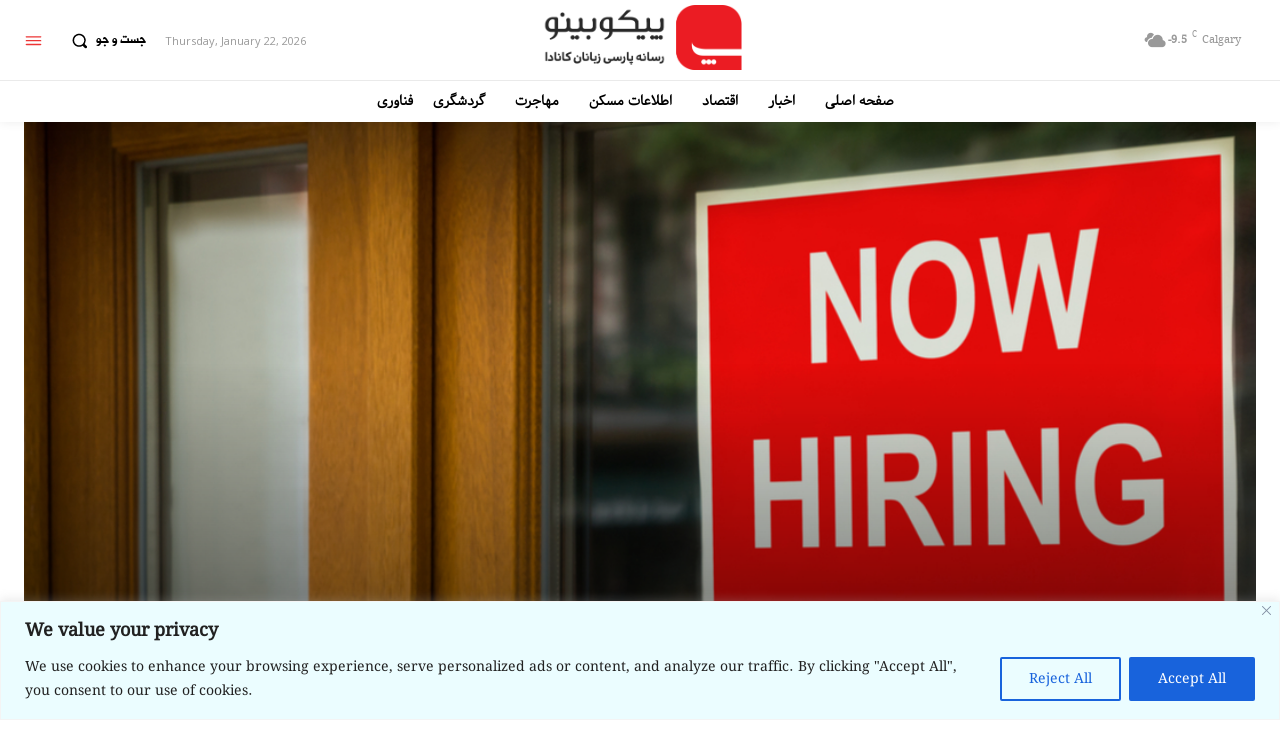

--- FILE ---
content_type: text/html; charset=utf-8
request_url: https://www.google.com/recaptcha/api2/anchor?ar=1&k=6Lcyx6YUAAAAAIU1YQzoquMZlRg6NentsZmRsA32&co=aHR0cHM6Ly93d3cucGljb2Jpbm8uY29tOjQ0Mw..&hl=en&v=PoyoqOPhxBO7pBk68S4YbpHZ&size=invisible&anchor-ms=20000&execute-ms=30000&cb=pukj52290voz
body_size: 48801
content:
<!DOCTYPE HTML><html dir="ltr" lang="en"><head><meta http-equiv="Content-Type" content="text/html; charset=UTF-8">
<meta http-equiv="X-UA-Compatible" content="IE=edge">
<title>reCAPTCHA</title>
<style type="text/css">
/* cyrillic-ext */
@font-face {
  font-family: 'Roboto';
  font-style: normal;
  font-weight: 400;
  font-stretch: 100%;
  src: url(//fonts.gstatic.com/s/roboto/v48/KFO7CnqEu92Fr1ME7kSn66aGLdTylUAMa3GUBHMdazTgWw.woff2) format('woff2');
  unicode-range: U+0460-052F, U+1C80-1C8A, U+20B4, U+2DE0-2DFF, U+A640-A69F, U+FE2E-FE2F;
}
/* cyrillic */
@font-face {
  font-family: 'Roboto';
  font-style: normal;
  font-weight: 400;
  font-stretch: 100%;
  src: url(//fonts.gstatic.com/s/roboto/v48/KFO7CnqEu92Fr1ME7kSn66aGLdTylUAMa3iUBHMdazTgWw.woff2) format('woff2');
  unicode-range: U+0301, U+0400-045F, U+0490-0491, U+04B0-04B1, U+2116;
}
/* greek-ext */
@font-face {
  font-family: 'Roboto';
  font-style: normal;
  font-weight: 400;
  font-stretch: 100%;
  src: url(//fonts.gstatic.com/s/roboto/v48/KFO7CnqEu92Fr1ME7kSn66aGLdTylUAMa3CUBHMdazTgWw.woff2) format('woff2');
  unicode-range: U+1F00-1FFF;
}
/* greek */
@font-face {
  font-family: 'Roboto';
  font-style: normal;
  font-weight: 400;
  font-stretch: 100%;
  src: url(//fonts.gstatic.com/s/roboto/v48/KFO7CnqEu92Fr1ME7kSn66aGLdTylUAMa3-UBHMdazTgWw.woff2) format('woff2');
  unicode-range: U+0370-0377, U+037A-037F, U+0384-038A, U+038C, U+038E-03A1, U+03A3-03FF;
}
/* math */
@font-face {
  font-family: 'Roboto';
  font-style: normal;
  font-weight: 400;
  font-stretch: 100%;
  src: url(//fonts.gstatic.com/s/roboto/v48/KFO7CnqEu92Fr1ME7kSn66aGLdTylUAMawCUBHMdazTgWw.woff2) format('woff2');
  unicode-range: U+0302-0303, U+0305, U+0307-0308, U+0310, U+0312, U+0315, U+031A, U+0326-0327, U+032C, U+032F-0330, U+0332-0333, U+0338, U+033A, U+0346, U+034D, U+0391-03A1, U+03A3-03A9, U+03B1-03C9, U+03D1, U+03D5-03D6, U+03F0-03F1, U+03F4-03F5, U+2016-2017, U+2034-2038, U+203C, U+2040, U+2043, U+2047, U+2050, U+2057, U+205F, U+2070-2071, U+2074-208E, U+2090-209C, U+20D0-20DC, U+20E1, U+20E5-20EF, U+2100-2112, U+2114-2115, U+2117-2121, U+2123-214F, U+2190, U+2192, U+2194-21AE, U+21B0-21E5, U+21F1-21F2, U+21F4-2211, U+2213-2214, U+2216-22FF, U+2308-230B, U+2310, U+2319, U+231C-2321, U+2336-237A, U+237C, U+2395, U+239B-23B7, U+23D0, U+23DC-23E1, U+2474-2475, U+25AF, U+25B3, U+25B7, U+25BD, U+25C1, U+25CA, U+25CC, U+25FB, U+266D-266F, U+27C0-27FF, U+2900-2AFF, U+2B0E-2B11, U+2B30-2B4C, U+2BFE, U+3030, U+FF5B, U+FF5D, U+1D400-1D7FF, U+1EE00-1EEFF;
}
/* symbols */
@font-face {
  font-family: 'Roboto';
  font-style: normal;
  font-weight: 400;
  font-stretch: 100%;
  src: url(//fonts.gstatic.com/s/roboto/v48/KFO7CnqEu92Fr1ME7kSn66aGLdTylUAMaxKUBHMdazTgWw.woff2) format('woff2');
  unicode-range: U+0001-000C, U+000E-001F, U+007F-009F, U+20DD-20E0, U+20E2-20E4, U+2150-218F, U+2190, U+2192, U+2194-2199, U+21AF, U+21E6-21F0, U+21F3, U+2218-2219, U+2299, U+22C4-22C6, U+2300-243F, U+2440-244A, U+2460-24FF, U+25A0-27BF, U+2800-28FF, U+2921-2922, U+2981, U+29BF, U+29EB, U+2B00-2BFF, U+4DC0-4DFF, U+FFF9-FFFB, U+10140-1018E, U+10190-1019C, U+101A0, U+101D0-101FD, U+102E0-102FB, U+10E60-10E7E, U+1D2C0-1D2D3, U+1D2E0-1D37F, U+1F000-1F0FF, U+1F100-1F1AD, U+1F1E6-1F1FF, U+1F30D-1F30F, U+1F315, U+1F31C, U+1F31E, U+1F320-1F32C, U+1F336, U+1F378, U+1F37D, U+1F382, U+1F393-1F39F, U+1F3A7-1F3A8, U+1F3AC-1F3AF, U+1F3C2, U+1F3C4-1F3C6, U+1F3CA-1F3CE, U+1F3D4-1F3E0, U+1F3ED, U+1F3F1-1F3F3, U+1F3F5-1F3F7, U+1F408, U+1F415, U+1F41F, U+1F426, U+1F43F, U+1F441-1F442, U+1F444, U+1F446-1F449, U+1F44C-1F44E, U+1F453, U+1F46A, U+1F47D, U+1F4A3, U+1F4B0, U+1F4B3, U+1F4B9, U+1F4BB, U+1F4BF, U+1F4C8-1F4CB, U+1F4D6, U+1F4DA, U+1F4DF, U+1F4E3-1F4E6, U+1F4EA-1F4ED, U+1F4F7, U+1F4F9-1F4FB, U+1F4FD-1F4FE, U+1F503, U+1F507-1F50B, U+1F50D, U+1F512-1F513, U+1F53E-1F54A, U+1F54F-1F5FA, U+1F610, U+1F650-1F67F, U+1F687, U+1F68D, U+1F691, U+1F694, U+1F698, U+1F6AD, U+1F6B2, U+1F6B9-1F6BA, U+1F6BC, U+1F6C6-1F6CF, U+1F6D3-1F6D7, U+1F6E0-1F6EA, U+1F6F0-1F6F3, U+1F6F7-1F6FC, U+1F700-1F7FF, U+1F800-1F80B, U+1F810-1F847, U+1F850-1F859, U+1F860-1F887, U+1F890-1F8AD, U+1F8B0-1F8BB, U+1F8C0-1F8C1, U+1F900-1F90B, U+1F93B, U+1F946, U+1F984, U+1F996, U+1F9E9, U+1FA00-1FA6F, U+1FA70-1FA7C, U+1FA80-1FA89, U+1FA8F-1FAC6, U+1FACE-1FADC, U+1FADF-1FAE9, U+1FAF0-1FAF8, U+1FB00-1FBFF;
}
/* vietnamese */
@font-face {
  font-family: 'Roboto';
  font-style: normal;
  font-weight: 400;
  font-stretch: 100%;
  src: url(//fonts.gstatic.com/s/roboto/v48/KFO7CnqEu92Fr1ME7kSn66aGLdTylUAMa3OUBHMdazTgWw.woff2) format('woff2');
  unicode-range: U+0102-0103, U+0110-0111, U+0128-0129, U+0168-0169, U+01A0-01A1, U+01AF-01B0, U+0300-0301, U+0303-0304, U+0308-0309, U+0323, U+0329, U+1EA0-1EF9, U+20AB;
}
/* latin-ext */
@font-face {
  font-family: 'Roboto';
  font-style: normal;
  font-weight: 400;
  font-stretch: 100%;
  src: url(//fonts.gstatic.com/s/roboto/v48/KFO7CnqEu92Fr1ME7kSn66aGLdTylUAMa3KUBHMdazTgWw.woff2) format('woff2');
  unicode-range: U+0100-02BA, U+02BD-02C5, U+02C7-02CC, U+02CE-02D7, U+02DD-02FF, U+0304, U+0308, U+0329, U+1D00-1DBF, U+1E00-1E9F, U+1EF2-1EFF, U+2020, U+20A0-20AB, U+20AD-20C0, U+2113, U+2C60-2C7F, U+A720-A7FF;
}
/* latin */
@font-face {
  font-family: 'Roboto';
  font-style: normal;
  font-weight: 400;
  font-stretch: 100%;
  src: url(//fonts.gstatic.com/s/roboto/v48/KFO7CnqEu92Fr1ME7kSn66aGLdTylUAMa3yUBHMdazQ.woff2) format('woff2');
  unicode-range: U+0000-00FF, U+0131, U+0152-0153, U+02BB-02BC, U+02C6, U+02DA, U+02DC, U+0304, U+0308, U+0329, U+2000-206F, U+20AC, U+2122, U+2191, U+2193, U+2212, U+2215, U+FEFF, U+FFFD;
}
/* cyrillic-ext */
@font-face {
  font-family: 'Roboto';
  font-style: normal;
  font-weight: 500;
  font-stretch: 100%;
  src: url(//fonts.gstatic.com/s/roboto/v48/KFO7CnqEu92Fr1ME7kSn66aGLdTylUAMa3GUBHMdazTgWw.woff2) format('woff2');
  unicode-range: U+0460-052F, U+1C80-1C8A, U+20B4, U+2DE0-2DFF, U+A640-A69F, U+FE2E-FE2F;
}
/* cyrillic */
@font-face {
  font-family: 'Roboto';
  font-style: normal;
  font-weight: 500;
  font-stretch: 100%;
  src: url(//fonts.gstatic.com/s/roboto/v48/KFO7CnqEu92Fr1ME7kSn66aGLdTylUAMa3iUBHMdazTgWw.woff2) format('woff2');
  unicode-range: U+0301, U+0400-045F, U+0490-0491, U+04B0-04B1, U+2116;
}
/* greek-ext */
@font-face {
  font-family: 'Roboto';
  font-style: normal;
  font-weight: 500;
  font-stretch: 100%;
  src: url(//fonts.gstatic.com/s/roboto/v48/KFO7CnqEu92Fr1ME7kSn66aGLdTylUAMa3CUBHMdazTgWw.woff2) format('woff2');
  unicode-range: U+1F00-1FFF;
}
/* greek */
@font-face {
  font-family: 'Roboto';
  font-style: normal;
  font-weight: 500;
  font-stretch: 100%;
  src: url(//fonts.gstatic.com/s/roboto/v48/KFO7CnqEu92Fr1ME7kSn66aGLdTylUAMa3-UBHMdazTgWw.woff2) format('woff2');
  unicode-range: U+0370-0377, U+037A-037F, U+0384-038A, U+038C, U+038E-03A1, U+03A3-03FF;
}
/* math */
@font-face {
  font-family: 'Roboto';
  font-style: normal;
  font-weight: 500;
  font-stretch: 100%;
  src: url(//fonts.gstatic.com/s/roboto/v48/KFO7CnqEu92Fr1ME7kSn66aGLdTylUAMawCUBHMdazTgWw.woff2) format('woff2');
  unicode-range: U+0302-0303, U+0305, U+0307-0308, U+0310, U+0312, U+0315, U+031A, U+0326-0327, U+032C, U+032F-0330, U+0332-0333, U+0338, U+033A, U+0346, U+034D, U+0391-03A1, U+03A3-03A9, U+03B1-03C9, U+03D1, U+03D5-03D6, U+03F0-03F1, U+03F4-03F5, U+2016-2017, U+2034-2038, U+203C, U+2040, U+2043, U+2047, U+2050, U+2057, U+205F, U+2070-2071, U+2074-208E, U+2090-209C, U+20D0-20DC, U+20E1, U+20E5-20EF, U+2100-2112, U+2114-2115, U+2117-2121, U+2123-214F, U+2190, U+2192, U+2194-21AE, U+21B0-21E5, U+21F1-21F2, U+21F4-2211, U+2213-2214, U+2216-22FF, U+2308-230B, U+2310, U+2319, U+231C-2321, U+2336-237A, U+237C, U+2395, U+239B-23B7, U+23D0, U+23DC-23E1, U+2474-2475, U+25AF, U+25B3, U+25B7, U+25BD, U+25C1, U+25CA, U+25CC, U+25FB, U+266D-266F, U+27C0-27FF, U+2900-2AFF, U+2B0E-2B11, U+2B30-2B4C, U+2BFE, U+3030, U+FF5B, U+FF5D, U+1D400-1D7FF, U+1EE00-1EEFF;
}
/* symbols */
@font-face {
  font-family: 'Roboto';
  font-style: normal;
  font-weight: 500;
  font-stretch: 100%;
  src: url(//fonts.gstatic.com/s/roboto/v48/KFO7CnqEu92Fr1ME7kSn66aGLdTylUAMaxKUBHMdazTgWw.woff2) format('woff2');
  unicode-range: U+0001-000C, U+000E-001F, U+007F-009F, U+20DD-20E0, U+20E2-20E4, U+2150-218F, U+2190, U+2192, U+2194-2199, U+21AF, U+21E6-21F0, U+21F3, U+2218-2219, U+2299, U+22C4-22C6, U+2300-243F, U+2440-244A, U+2460-24FF, U+25A0-27BF, U+2800-28FF, U+2921-2922, U+2981, U+29BF, U+29EB, U+2B00-2BFF, U+4DC0-4DFF, U+FFF9-FFFB, U+10140-1018E, U+10190-1019C, U+101A0, U+101D0-101FD, U+102E0-102FB, U+10E60-10E7E, U+1D2C0-1D2D3, U+1D2E0-1D37F, U+1F000-1F0FF, U+1F100-1F1AD, U+1F1E6-1F1FF, U+1F30D-1F30F, U+1F315, U+1F31C, U+1F31E, U+1F320-1F32C, U+1F336, U+1F378, U+1F37D, U+1F382, U+1F393-1F39F, U+1F3A7-1F3A8, U+1F3AC-1F3AF, U+1F3C2, U+1F3C4-1F3C6, U+1F3CA-1F3CE, U+1F3D4-1F3E0, U+1F3ED, U+1F3F1-1F3F3, U+1F3F5-1F3F7, U+1F408, U+1F415, U+1F41F, U+1F426, U+1F43F, U+1F441-1F442, U+1F444, U+1F446-1F449, U+1F44C-1F44E, U+1F453, U+1F46A, U+1F47D, U+1F4A3, U+1F4B0, U+1F4B3, U+1F4B9, U+1F4BB, U+1F4BF, U+1F4C8-1F4CB, U+1F4D6, U+1F4DA, U+1F4DF, U+1F4E3-1F4E6, U+1F4EA-1F4ED, U+1F4F7, U+1F4F9-1F4FB, U+1F4FD-1F4FE, U+1F503, U+1F507-1F50B, U+1F50D, U+1F512-1F513, U+1F53E-1F54A, U+1F54F-1F5FA, U+1F610, U+1F650-1F67F, U+1F687, U+1F68D, U+1F691, U+1F694, U+1F698, U+1F6AD, U+1F6B2, U+1F6B9-1F6BA, U+1F6BC, U+1F6C6-1F6CF, U+1F6D3-1F6D7, U+1F6E0-1F6EA, U+1F6F0-1F6F3, U+1F6F7-1F6FC, U+1F700-1F7FF, U+1F800-1F80B, U+1F810-1F847, U+1F850-1F859, U+1F860-1F887, U+1F890-1F8AD, U+1F8B0-1F8BB, U+1F8C0-1F8C1, U+1F900-1F90B, U+1F93B, U+1F946, U+1F984, U+1F996, U+1F9E9, U+1FA00-1FA6F, U+1FA70-1FA7C, U+1FA80-1FA89, U+1FA8F-1FAC6, U+1FACE-1FADC, U+1FADF-1FAE9, U+1FAF0-1FAF8, U+1FB00-1FBFF;
}
/* vietnamese */
@font-face {
  font-family: 'Roboto';
  font-style: normal;
  font-weight: 500;
  font-stretch: 100%;
  src: url(//fonts.gstatic.com/s/roboto/v48/KFO7CnqEu92Fr1ME7kSn66aGLdTylUAMa3OUBHMdazTgWw.woff2) format('woff2');
  unicode-range: U+0102-0103, U+0110-0111, U+0128-0129, U+0168-0169, U+01A0-01A1, U+01AF-01B0, U+0300-0301, U+0303-0304, U+0308-0309, U+0323, U+0329, U+1EA0-1EF9, U+20AB;
}
/* latin-ext */
@font-face {
  font-family: 'Roboto';
  font-style: normal;
  font-weight: 500;
  font-stretch: 100%;
  src: url(//fonts.gstatic.com/s/roboto/v48/KFO7CnqEu92Fr1ME7kSn66aGLdTylUAMa3KUBHMdazTgWw.woff2) format('woff2');
  unicode-range: U+0100-02BA, U+02BD-02C5, U+02C7-02CC, U+02CE-02D7, U+02DD-02FF, U+0304, U+0308, U+0329, U+1D00-1DBF, U+1E00-1E9F, U+1EF2-1EFF, U+2020, U+20A0-20AB, U+20AD-20C0, U+2113, U+2C60-2C7F, U+A720-A7FF;
}
/* latin */
@font-face {
  font-family: 'Roboto';
  font-style: normal;
  font-weight: 500;
  font-stretch: 100%;
  src: url(//fonts.gstatic.com/s/roboto/v48/KFO7CnqEu92Fr1ME7kSn66aGLdTylUAMa3yUBHMdazQ.woff2) format('woff2');
  unicode-range: U+0000-00FF, U+0131, U+0152-0153, U+02BB-02BC, U+02C6, U+02DA, U+02DC, U+0304, U+0308, U+0329, U+2000-206F, U+20AC, U+2122, U+2191, U+2193, U+2212, U+2215, U+FEFF, U+FFFD;
}
/* cyrillic-ext */
@font-face {
  font-family: 'Roboto';
  font-style: normal;
  font-weight: 900;
  font-stretch: 100%;
  src: url(//fonts.gstatic.com/s/roboto/v48/KFO7CnqEu92Fr1ME7kSn66aGLdTylUAMa3GUBHMdazTgWw.woff2) format('woff2');
  unicode-range: U+0460-052F, U+1C80-1C8A, U+20B4, U+2DE0-2DFF, U+A640-A69F, U+FE2E-FE2F;
}
/* cyrillic */
@font-face {
  font-family: 'Roboto';
  font-style: normal;
  font-weight: 900;
  font-stretch: 100%;
  src: url(//fonts.gstatic.com/s/roboto/v48/KFO7CnqEu92Fr1ME7kSn66aGLdTylUAMa3iUBHMdazTgWw.woff2) format('woff2');
  unicode-range: U+0301, U+0400-045F, U+0490-0491, U+04B0-04B1, U+2116;
}
/* greek-ext */
@font-face {
  font-family: 'Roboto';
  font-style: normal;
  font-weight: 900;
  font-stretch: 100%;
  src: url(//fonts.gstatic.com/s/roboto/v48/KFO7CnqEu92Fr1ME7kSn66aGLdTylUAMa3CUBHMdazTgWw.woff2) format('woff2');
  unicode-range: U+1F00-1FFF;
}
/* greek */
@font-face {
  font-family: 'Roboto';
  font-style: normal;
  font-weight: 900;
  font-stretch: 100%;
  src: url(//fonts.gstatic.com/s/roboto/v48/KFO7CnqEu92Fr1ME7kSn66aGLdTylUAMa3-UBHMdazTgWw.woff2) format('woff2');
  unicode-range: U+0370-0377, U+037A-037F, U+0384-038A, U+038C, U+038E-03A1, U+03A3-03FF;
}
/* math */
@font-face {
  font-family: 'Roboto';
  font-style: normal;
  font-weight: 900;
  font-stretch: 100%;
  src: url(//fonts.gstatic.com/s/roboto/v48/KFO7CnqEu92Fr1ME7kSn66aGLdTylUAMawCUBHMdazTgWw.woff2) format('woff2');
  unicode-range: U+0302-0303, U+0305, U+0307-0308, U+0310, U+0312, U+0315, U+031A, U+0326-0327, U+032C, U+032F-0330, U+0332-0333, U+0338, U+033A, U+0346, U+034D, U+0391-03A1, U+03A3-03A9, U+03B1-03C9, U+03D1, U+03D5-03D6, U+03F0-03F1, U+03F4-03F5, U+2016-2017, U+2034-2038, U+203C, U+2040, U+2043, U+2047, U+2050, U+2057, U+205F, U+2070-2071, U+2074-208E, U+2090-209C, U+20D0-20DC, U+20E1, U+20E5-20EF, U+2100-2112, U+2114-2115, U+2117-2121, U+2123-214F, U+2190, U+2192, U+2194-21AE, U+21B0-21E5, U+21F1-21F2, U+21F4-2211, U+2213-2214, U+2216-22FF, U+2308-230B, U+2310, U+2319, U+231C-2321, U+2336-237A, U+237C, U+2395, U+239B-23B7, U+23D0, U+23DC-23E1, U+2474-2475, U+25AF, U+25B3, U+25B7, U+25BD, U+25C1, U+25CA, U+25CC, U+25FB, U+266D-266F, U+27C0-27FF, U+2900-2AFF, U+2B0E-2B11, U+2B30-2B4C, U+2BFE, U+3030, U+FF5B, U+FF5D, U+1D400-1D7FF, U+1EE00-1EEFF;
}
/* symbols */
@font-face {
  font-family: 'Roboto';
  font-style: normal;
  font-weight: 900;
  font-stretch: 100%;
  src: url(//fonts.gstatic.com/s/roboto/v48/KFO7CnqEu92Fr1ME7kSn66aGLdTylUAMaxKUBHMdazTgWw.woff2) format('woff2');
  unicode-range: U+0001-000C, U+000E-001F, U+007F-009F, U+20DD-20E0, U+20E2-20E4, U+2150-218F, U+2190, U+2192, U+2194-2199, U+21AF, U+21E6-21F0, U+21F3, U+2218-2219, U+2299, U+22C4-22C6, U+2300-243F, U+2440-244A, U+2460-24FF, U+25A0-27BF, U+2800-28FF, U+2921-2922, U+2981, U+29BF, U+29EB, U+2B00-2BFF, U+4DC0-4DFF, U+FFF9-FFFB, U+10140-1018E, U+10190-1019C, U+101A0, U+101D0-101FD, U+102E0-102FB, U+10E60-10E7E, U+1D2C0-1D2D3, U+1D2E0-1D37F, U+1F000-1F0FF, U+1F100-1F1AD, U+1F1E6-1F1FF, U+1F30D-1F30F, U+1F315, U+1F31C, U+1F31E, U+1F320-1F32C, U+1F336, U+1F378, U+1F37D, U+1F382, U+1F393-1F39F, U+1F3A7-1F3A8, U+1F3AC-1F3AF, U+1F3C2, U+1F3C4-1F3C6, U+1F3CA-1F3CE, U+1F3D4-1F3E0, U+1F3ED, U+1F3F1-1F3F3, U+1F3F5-1F3F7, U+1F408, U+1F415, U+1F41F, U+1F426, U+1F43F, U+1F441-1F442, U+1F444, U+1F446-1F449, U+1F44C-1F44E, U+1F453, U+1F46A, U+1F47D, U+1F4A3, U+1F4B0, U+1F4B3, U+1F4B9, U+1F4BB, U+1F4BF, U+1F4C8-1F4CB, U+1F4D6, U+1F4DA, U+1F4DF, U+1F4E3-1F4E6, U+1F4EA-1F4ED, U+1F4F7, U+1F4F9-1F4FB, U+1F4FD-1F4FE, U+1F503, U+1F507-1F50B, U+1F50D, U+1F512-1F513, U+1F53E-1F54A, U+1F54F-1F5FA, U+1F610, U+1F650-1F67F, U+1F687, U+1F68D, U+1F691, U+1F694, U+1F698, U+1F6AD, U+1F6B2, U+1F6B9-1F6BA, U+1F6BC, U+1F6C6-1F6CF, U+1F6D3-1F6D7, U+1F6E0-1F6EA, U+1F6F0-1F6F3, U+1F6F7-1F6FC, U+1F700-1F7FF, U+1F800-1F80B, U+1F810-1F847, U+1F850-1F859, U+1F860-1F887, U+1F890-1F8AD, U+1F8B0-1F8BB, U+1F8C0-1F8C1, U+1F900-1F90B, U+1F93B, U+1F946, U+1F984, U+1F996, U+1F9E9, U+1FA00-1FA6F, U+1FA70-1FA7C, U+1FA80-1FA89, U+1FA8F-1FAC6, U+1FACE-1FADC, U+1FADF-1FAE9, U+1FAF0-1FAF8, U+1FB00-1FBFF;
}
/* vietnamese */
@font-face {
  font-family: 'Roboto';
  font-style: normal;
  font-weight: 900;
  font-stretch: 100%;
  src: url(//fonts.gstatic.com/s/roboto/v48/KFO7CnqEu92Fr1ME7kSn66aGLdTylUAMa3OUBHMdazTgWw.woff2) format('woff2');
  unicode-range: U+0102-0103, U+0110-0111, U+0128-0129, U+0168-0169, U+01A0-01A1, U+01AF-01B0, U+0300-0301, U+0303-0304, U+0308-0309, U+0323, U+0329, U+1EA0-1EF9, U+20AB;
}
/* latin-ext */
@font-face {
  font-family: 'Roboto';
  font-style: normal;
  font-weight: 900;
  font-stretch: 100%;
  src: url(//fonts.gstatic.com/s/roboto/v48/KFO7CnqEu92Fr1ME7kSn66aGLdTylUAMa3KUBHMdazTgWw.woff2) format('woff2');
  unicode-range: U+0100-02BA, U+02BD-02C5, U+02C7-02CC, U+02CE-02D7, U+02DD-02FF, U+0304, U+0308, U+0329, U+1D00-1DBF, U+1E00-1E9F, U+1EF2-1EFF, U+2020, U+20A0-20AB, U+20AD-20C0, U+2113, U+2C60-2C7F, U+A720-A7FF;
}
/* latin */
@font-face {
  font-family: 'Roboto';
  font-style: normal;
  font-weight: 900;
  font-stretch: 100%;
  src: url(//fonts.gstatic.com/s/roboto/v48/KFO7CnqEu92Fr1ME7kSn66aGLdTylUAMa3yUBHMdazQ.woff2) format('woff2');
  unicode-range: U+0000-00FF, U+0131, U+0152-0153, U+02BB-02BC, U+02C6, U+02DA, U+02DC, U+0304, U+0308, U+0329, U+2000-206F, U+20AC, U+2122, U+2191, U+2193, U+2212, U+2215, U+FEFF, U+FFFD;
}

</style>
<link rel="stylesheet" type="text/css" href="https://www.gstatic.com/recaptcha/releases/PoyoqOPhxBO7pBk68S4YbpHZ/styles__ltr.css">
<script nonce="FRMeSTqmxeYOMl3fIW3Qbg" type="text/javascript">window['__recaptcha_api'] = 'https://www.google.com/recaptcha/api2/';</script>
<script type="text/javascript" src="https://www.gstatic.com/recaptcha/releases/PoyoqOPhxBO7pBk68S4YbpHZ/recaptcha__en.js" nonce="FRMeSTqmxeYOMl3fIW3Qbg">
      
    </script></head>
<body><div id="rc-anchor-alert" class="rc-anchor-alert"></div>
<input type="hidden" id="recaptcha-token" value="[base64]">
<script type="text/javascript" nonce="FRMeSTqmxeYOMl3fIW3Qbg">
      recaptcha.anchor.Main.init("[\x22ainput\x22,[\x22bgdata\x22,\x22\x22,\[base64]/[base64]/[base64]/ZyhXLGgpOnEoW04sMjEsbF0sVywwKSxoKSxmYWxzZSxmYWxzZSl9Y2F0Y2goayl7RygzNTgsVyk/[base64]/[base64]/[base64]/[base64]/[base64]/[base64]/[base64]/bmV3IEJbT10oRFswXSk6dz09Mj9uZXcgQltPXShEWzBdLERbMV0pOnc9PTM/bmV3IEJbT10oRFswXSxEWzFdLERbMl0pOnc9PTQ/[base64]/[base64]/[base64]/[base64]/[base64]\\u003d\x22,\[base64]\x22,\x22w5jCrcKuw5PCs8Oww5HDjkhxaHUTW8KbwpsudWjCjQ7DmjLCk8KvAcK4w60BbcKxAsKLacKOYFp4NcOYNGtoPz/CmzvDtARrM8Ovw5XDpsOuw6YbO2zDgG0QwrDDlDHCo0BdwoDDssKaHArDg1PCoMO0AnPDnn3Co8OxPsOgRcKuw53Dm8Kewos5w7/CqcONfB7CjSDCjULCqVNpw5TDmlAFaXIXCcO2XcKpw5XDnMK+AsOOwqEINMO6wp/DjsKWw4fDusK+wofCoBnCkgrCuG9hIFzDkw/ChADCrsOrMcKgWFw/JX3CsMOIPU/DqMO+w7HDmsOrHTISwpPDlQDDlcKiw65pw6ceFsKfAcKQcMK6DDnDgk3Cm8OeJE5Yw7lpwqt8wpvDulszWlc/JMOfw7FNWy/CncKQYMKSB8Kfw5pRw7PDvB7CrlnChRzDpMKVLcKjB2prJjJadcKSPMOgEcOGE3QRw4LCkm/DqcOdZsKVwpnCiMO9wqpsR8Kywp3CswHCqsKRwq3CkxtrwptSw7bCvsKxw5XCrn3Dmyc2wqvCrcKPw7YcwpXDvSMOwrDCnmJZNsOeMsO3w4dQw412w57CkcOUAAlQw7JPw73Cg0rDgFvDkmXDg2wQw61iYsK/ZX/DjCEmZXIsfcKUwpLCpTp1w4/Dg8Olw4zDhFBJJVUOw6LDskjDkks/CjhRXsKXwqUaasOkw67DmhsGCcO0wqvCo8KfR8OPCcOEwpZaZ8OPKQg6dMOGw6XCicKBwoV7w5Uba27CtRrDocKQw6bDnMOVMxFKb3oPM3HDnUfCqTHDjAR4wrDClmnChDjCgMKWw7k2woYOOltdMMOow7PDlxsFwo3CvCBkwp7Co0M/w4sWw5FJw40ewrLCmcO7PsOqwqtKeX5aw43DnHLCmcKbUHpOwrHCpBo1N8KfKgUEBBp0MMOJwrLDqsKyY8KIwpbDgwHDiw3CmjYjw6LCsTzDjSLDjcOOcGsPwrXDqz3DrTzCuMKPZSw5Q8Klw6xZEy/[base64]/Cqn8RXsKaRTMmw7PCsRxGR8OowqbChXbDszwcwpF0wr0zAU/CtkDDqmXDvgfDnXbDkTHCjsOwwpIdw5tkw4bCgmt+wr1XwrHCpGHCq8Kkw7rDhsOhXsOiwr1tBzVuwrrCocOIw4E5w6PCmMKPERnDihDDo2rCrMOlZ8O8w5h1w7hrwoRtw406w68Lw7bDnMK8bcO0wrPDksKkR8KXc8K7P8K7IcOnw4DChFgKw648wrc+wo/DqUDDv03CoArDmGfDogDCmjo4fVwBwqbCiQ/DkMKPDy4SCDnDscKofAnDtTXDvhDCpcKbw7TDjsKPIEbDsA8qwo88w6ZBwpZKwrxHTMKlEklREEzCqsKAw5Nnw5YQJsKQwoFvw4PDgUrCscKsccKrw4nCtMKUOMKMwq/ClsKJdsOHbsKlw7jDucOPwrEUw6Mawr3DqH0CwprCqAvDrcK1w6RKw4vCiMOkXV3CicODNVDDolvCq8K0JhvClMKyw5vDlWIawp1dw5poFMKFAGllYno4wqlWwrPDmi4NasKWMcK9e8ORw5XDpMOpOC3CrsOPXcKGNMKMwrk0w4tQwqLChsKhw7dww5/DssKmwpMbwq7Ds2XCkxk7wrEqwqRIw6zDqQR8e8Kdw63DkMOVdGA7dsK7w4Nnw7LCrFMBwpfDm8ODwpPCnMKawq7Ch8OuCcK4wopLwrMLwphzw6DCiycSw6nCjT3Dmk/[base64]/CuArCnsK2WShCZsOXGHXDusOXw53DngDCtcK2cUJ5w5dlwod+UjDDtQfDqcOpwrINw6TCpDrDhApfwpDDmkNlM2Aiwq5ywpXDosOBwrEqw79oOcOPUlE5LUhwNXDDscKFw7kSw4gdw7rDgMOlFMKka8KMImLCp0nDhsOFYCUVJXkUw5RpA3zDusKRRsK9wo/[base64]/[base64]/CvT5ve8KDZUTDgMKVSTlWTsOhwp8zJAsaT8OSw67DvzzDvMODdcOxXcO3BMKWw5lbTCEZdSoZZShRwovDlRkjNCt6w7JOw70/w7jDuRZxZDhGAXXCucKqw6ZgfxMyFsOKwofDjjLDk8O+IlHDiRZwKBN0wonCoQwbwqs3S1jCjsOBwrHClDLCkQHDoA8Nw4DDicKxw6ITw4hmfXbCq8KNw6PDscOVY8O+LMOwwqxow5wZXQrDqMKHwrvCtQI/V03CncK4eMK7w7x4woHCqWJWOsOsEMKPZUPChkQqAkHDj3fDmcORwrAxT8Oie8KNw49AGcKqHMOPw4rCm0LCosOFw4EqZMOGazkcNcODw5/ClcOZw5rCpWVew4p1wrPCsjsZcm4mw6vCvSzDh3E2ayckDRR9w4vDqjVhAyJ3d8Oiw4g4w77Ch8O6YcOkwrFqEcKfMMKyXndww4fDoSzDqcKDwpzDn2zDglzDhToZUBIhRywpE8Kew6Jwwp1+LD0Tw5TDsj9Nw53CgGMtwqAhPlTCqVUWw6/[base64]/ClsOZw6TCgSbCtnciNBw/[base64]/CnRXDucOKw7TClcKtEcKLYg7DvUsGw4k9w6Zvw5jChSrDjcOuPwDDjGrDm8KWwrvDihnDoEXChcKywotZOALCmjIzwrpmw499wp9kE8OQAyVrw6TCnMKiw4jCnwHDlSrCkGTCu2DCnD5zesKVCwZLesKKwoLDn3Ajw6XChlPDiMK/KcKnDG3DlMK0w6rCtgrDilwKw6TCjkchY0prwo8LF8OuIsOgwrXClHDCnXvDqsKyWMKmJQNQSzwHw6LDpMK7w7/Co1lgcwvDihAgJ8OvTzd4URnDoULDqDwuwoU8wqwBTsKpw7xFw4gewq9CTsOJX005ACnCkVXCsT8/[base64]/[base64]/CmmJhw5YHwq1ZFsKCPmoUQ8K6GErDpDBHwrgpwrfDhsOoLsOHEsO2w7huwq7CmMOmecKGS8OzVsKjDBkUwpTChcOfDivCnBzDh8KXcwUYUzQaGzfCgcO8ZMKbw5dINcKmw45fAW/CvSTCiG/Cj2LCuMO/XAjDmcOLHMKEw6l1bsKGGzvCsMKkNw05d8OmFXFvw4ZGBMKFYwXDk8OywqbCuhpuHMK/URIFwow+w53CqMOeLsKIUMKEw6Z3wp7DoMKUw6bCq1EqXMOtwoIdw6LDmgR0w5DDnm3Cn8KtwrsQworDsCLDqCNBw5x3TsK0wq/ClEPDiMK8wq/DtsOXwqkuBcOaw5YeFMK7DMKiSMKMwpPDvix8w41dZ0F3P2c9fCDDnsK+CjDDr8O2OsOqw7LCm0LDh8KXbR0FBMOiEGA1EMKbMi3CiQk5CsOmwo/DscOtb3TCsVvCo8KEwpDCh8O0IsK8wpfDuTLCuMKvwr5Dw4QcThbDgDVGwrZRwogdfVAvw6fDjMKnGsOaCF/Dm05wwrzDrsOGwoHDrUBFwrTCjcKCRcOOQxRZNxrDoHpTXsKPwrzCu2QwMVhScC/CtxPDmjABwrQcG0fCkhDDpDxlPMK/[base64]/CmHYKBFtOKljCkGjCuETDssKzEU9EwoJewoxAw4fDmsOTVUE2w47DuMKLwp7Di8OIwrvCjMK9IlbDgjdNO8KLwpTCsVwXw6sCN3PCh3xtwqnCusKgXj/DucKNZsOiw5rDm1M4EMOHw7vChSdZEcOyw6sEw4dkw67CgBLDqSJ0IMOPw5R4w50Iw4MaW8OFZRjDmMKFw5oyZsKJY8KNJWvDn8KbCTV5w6Ejw7PCksKIVA7Dl8OOT8OBO8KkJ8OdWsKkEMOvwoPClBd7wplyPcOcN8Klw4dxw51RYMObQsK/ZcOdBcKsw4UHD0XCuALDscOJw6PDiMK2eMKtw7/CscOQw6dhK8OmccOxw7IIwoJdw7RJwrZGwoXDhsOnw7/DsBh3bcKseMK4w6UTw5HCg8KQwoozYg9nw5jDnUBxIwTCp2YAGMOYw4c6wrfCoSlpwofDgHbDkcOOwrLDo8OMw4/CkMKswolGaMK4JmXCgsOJAMK7WcKcwqYbw6DDv3VwwobDvihVw5HDoFtEUjbDrEjCq8K1woLDqsOYw6VcNSdxwrLDvcKHOMOIw4FUwr/DrcKww73DrMOwFMKjw6PCvH8Pw68VZhM3w44se8O0AjNXw6FswoPCo2slw4nDmsKhMRQLfyvDlwfCl8O+wpPCv8Kzwr5HIWpQwoLDmCPCgcKEc2Bhwp/CvMKGw7g3HXE6w4bCmnTCrcKMwo0EYMKpQMKrw6PDtlrDkcKcwqUawp9iMsO4w5xPb8KXw5vDrMKewpXCnhnDgMKMwr0XwrVgwowyScKYwoEpw6/CtjclXUTDk8KDw54AT2YZwoTDg0/Cg8KLwoV3w43DjRjCh15mZhbChVvDpj90EG3CjyrClMOHw5vCoMKTw5NXTcK/[base64]/w4tHfMKAMF8zw4bCnMOXwoPCoS8LYz7CnjJKecKfZFjDjHzDiW3Ct8KCeMOFw4nCpsOeXcOgK0PCiMOTw6VGw60YO8KlwoXDpQjCtMKmYAlywo8Dw6/CoB/[base64]/AiNVwoPDsFXDp2UkI8OzZknDpcKUI2nCkMK8E8OIw69RHUvCphwvUyDDgzNhwpdcw4TDuiwVwpA4BcKwVQ1sHMOMw4wiwrJcdgJNAMOpwo82RcKWZ8KMdcOvdSPCvcOAwrF7w7TDicOYw67DsMKBawPDnsOmKMOGc8KaH0vCgTvDvcOCw5/ClcOXwpllwobDmMOSw6DDuMOLDWRkPcOowplGw6XCmH9mUmTDqVErc8OuwoLDmMOyw5YReMKBIcO0QsKzw4rChwBqAcOdw6/DsnXDkcOjTDlqwo3DjRprM8KoclzCm8Ogw583wqJ9wp3DnDkXw4bDh8OFw4LDjVNqwqDDrsOeN2dBwrfCtcKVSMK6wr9XZFZYw5Eqw6HDmnYBwoHCsi1fWQHDtjTCny/DqsKjPcOZwpkYdCzCizrDvifCoAfDq3kTwrZXwo53w4bCggLDmyDCu8OUfWzCkFfCrMKtB8KsKAZIN3HDnjMSwoPCv8O+w4rCl8OnwqbDiR/[base64]/wokcHBnCoMOqMjpXdx5YNDbDqFBKw47CksOfIcKGD8KheCgzw506wo/DvsOxwqR9D8O3wrh3V8Otw5sSw6I0ABxkwozCoMOfwpvCgsKMRsKtw4kNwoHDiMOawpdHw59HwqTDrA0jKRrCk8OGZcK9w5tYV8OTU8K+UBjDrMORGFYOwovClMKtTcKFOmPDhhzCg8K4FsOlBMO4cMOUwrwwwqzDt3d4w5spdsOnwoHDnsOuLVU6w5LCpcK/dMOKfVo/[base64]/[base64]/CkmHDsWsGHcKUSzxwBMKNCsKKwo3DvMKefEpSwqXDkcKVwpQYw7LDqMK8am3DgsKCSCXCn39vwoUPGcK0XXUfwqQewohZwpXDnT3CrTNcw5rDrcKzw5ZCeMOHwojDmcKcwovDqlnCtz4JUgrDuMOpZQYFwrRYwpVXw7jDpxUDM8KWUUoUZ1/ChsKUwo7DtGViwroAFBcOLj9vw5ttFTplwqsJw5hFJAUFw6/[base64]/QsKPGsKYw6fCtcOjw5BwwpvCsivDqcKDw73Ci2bClMOmJsO7CcOvbxDCnMKDZMKSHWJNwp52w7rDnUvDqsO8w6wKwpYKQ31Yw4rDiMOWwrjDu8OZwp/[base64]/CmMK5wrcsFcOyRsO+MsODDC1MecOUwpnCslYjPMKfVW0ETSrCkmPDtsKnEFVuw6LDpGNXwr1hMBvDvCE1wqrDogXDrWcPYExiwq3Co01UHMOrw7gswqTDowUnw7rChQJSdsONGcKzHsO1TsO7T1/DoAlnw5TDiATDu3Btc8KRw5USwpXDoMOVasOvBWPCrsOtb8O7Y8KIw5DDgMKUHiNVSMOxw6zCnXDCpFoKwroTEMK6wp3ChsOFMS8GWMO1w6bDqnMwUMKBw4XCohnDlMO4w5RZWEtEwqHDvSzCvMORw5QkwpfDt8KSwqTDiGB6UGnCkMK/EsKCwoXCtMKPw789w63CjcKyF1rDlMK1ZDzCicKUaTPChV7CmsOiXh7CiRXDu8KKw41XN8OEQMKjC8O1M0HDjcKJUMK7IMK2QcKlwonClsO+XERZw73CvcO8DVbChMOONcKkA8OFw6t8wolQLMKEw6fDlcKzPMKxEXDCrkPCmsKwwqwIw4UBw5FTw6/Dq0fCqjDDnmXDrBHDqsOrecOvwqDCksOEwqvDscOPw5DDvBE8DcK9aUHDnCsfw6PCmGJ/w4BkDHbCuCTCnG3DusO1esOFKMOLeMOjLzhBBFcxwpMgG8Kdw6rDvk8hw5UDw4fDpsK5TMKgw7JSw5zDphXCphwcNCXDkFfCiTw8w7tGw7JQVkfDnMOlwpLCpMKJw45Lw5DDvsOJw4JkwqYedcOSAsOQNcKtTcOew77ClsOiw7XDlMK3CFEeFyp/wp/Dq8KpBQjCvU9kEcOlOMOhw7fCiMKOGMO3e8K5wpfCo8OtwoHDl8OSHCxQw7pmwqUfOsO4I8OkJsOuw4xFEMKzHBTCpG3ChcO/wrdOfgXCrw/[base64]/[base64]/Cl8ONw6hEwrjDrU4zCxZtwq3Dp0TDlU0nNwdDF8Occ8O1MyvDr8KcHk8NIDfDnhnCi8OAw4Ydw43Do8KBw65Yw5low57DjBrDvMKzEFzCpg/DqUsUw73Ck8KHw4tHBsO/w6TCnAJjw5/DvMOVwodNw5/[base64]/[base64]/MVDDnmpYNF7DlcOpUHkEw55EwpkLOFA8BMOawrTCoRLCrsOEZVrCj8KUK2k0wo9OwqJET8K2KcORwroEw4HCmcOjw4IdwogXwrZxNRPDt1TCmsKSJAtZw7TCtjzCrsK2wr40LMOgw6TCtlsrVsKWB2bCt8ODfcOXw6cow5d5w49/w6EHYsKDfz5Kwpouw4nCnMO7Zk8tw7vDp2A5EsKfw5bDlcOWw446El7Dn8KuDMOhAQTClTLDlVjCpMK/IjfDhjPCp07DuMKiwqvCkloTD3Q8UzMLYMOneMKbw7LClU/[base64]/[base64]/w4xEw7dXwoXDtMOyw4w3AETDgsKNJW7CgF8Pwo5zwr7CocKjIMK3w7gnw7nCnBtAXMKhw7jDuTzDlxrDpMOBw7drwqYzCRVFw77CtcKcw4HDtT5OwojCuMKTwoceB2VKwrHDvkbCsRlww7nDuhzDlAxzw6HDryTCvUojw4TCmTHDscOuAMONR8K0wo/DoxjDvsOzN8OaSF5qwrHDrUjCvcKswqjDtsKPZMO1wqPDildjHcK2w6nDusKtU8O2wqvCocOEQsOTwpF1wqFiQhxEeMOVF8Osw4dlwqVnwq54RzZ/IkPCmUHDu8KIw5c5w7lXwpDDliFeIijDkncHBMOlH3FRXMKOG8KEwrTCmMOsw5vDiF02aMOYwo7Ds8OIXgjCpwgGwqvDkcOtNMKFCnU/w5vDmCENUi0gw64Ww4YIGsO+VcKMGznDisKndXDDjcKID3PDnsKWOSRWKwYMe8ORw4QCC1dNwolwDDzCtQsNdwAbYF0zUwDDhcOgw73CisOHesObLk3CpGbCicKtZsOiw5zDnhJfN0kmwp7CmcOKbjbDrsKLwr0VWsO6w79CwpPCtRXDlsO6aAgWaA0lQMKOf0cKw4/CowDDqWrCoG/CssKuw6/Dmm1KfTcYwrzDokpywppTw6oiP8KpbijDksK3WcOpw7F6ScOmw6vCrsKtWXvCusK9wph3w5LDvcOhUiQNDsKGwqfDj8KRwpIYBnlmHjdCwqXClMKywrnDsMK/UMO6J8Omwp7DgcO3dHZHwq5Dw4Nsd38Mw6HCqh7CmBdCW8OUw6xuBH8EwrvCjsKfP0fDmVAMOxt5VcO2TMKiwqHDhMOLw6kETcOiwqjDisOYwp4oMUgBV8Kywo9NV8KtQTPDokbDin0/asOfwoTDmw0BfWdbw7vDtFtTwoDDqjNucHMfccOTVQtIw47ChmDCk8K6Z8KNw7XCpEpTwo5afk8NXnzCq8O/w6FhwrDDisObMltSS8KaaQXCiF/[base64]/DvyfDssKUKsK/AEsOwqHCgsOhwojDj8O9w6rDvsOHwrLDpcKsw4TDpXPDjlQuw4A2wprDlk/DisKMXlEXUkp2w5wAYSlJwpwbGMOHAFV+DCTCrsKfw4DDmsOtwqNow5Qhwqc/YR/DuGjCqcOaVCBhwqxrc8O+QsK6w7UxVcKfwqkDwoxkL2lvw4orwotlJMKcIz7CgAnDk34Yw6LCmcOCwpXCoMO+wpLDiiHDrTnDgMOYQ8OOw6DCusOSDsK1w5rCnws/wokNN8KTw78Rwq1xwqTCrMKgFsKEwrN2w5ArfDTCvsOZwqvCiSwxwpDDgMKjMcOewpIhwqHDsHbDr8KEw5nCo8KHBUTDkjrDtMOjw6I0woTDl8KNwpkTw7AYDWXDpmnCnn/[base64]/[base64]/DmgHDjR5BWGnCnRRkDcKtNcO7wprDsGUpwo1abcOkw6rDgMKdBMKow5zDg8Krw5tcw6U/[base64]/CsAVLw79LwoDCoh0INcKPMxUMw4caLsKswqXDjQfCvnjDtDzCqsOnwojDgcKxUcOeNWMfw5hqUk98CMOfYlHCvMKnUMK1woo9OzvDnxklQnbDs8Knw4QAVMK5ZS4Kw68Lwr4Ewq81w4/CgX7CqsKMGhMkScOVe8O2W8KsZktMwoPDnkNTw7QwWVTClsOnwqEgBUtrwocewqjCpMKTC8KzKi4yTF3CnMKqSsOmTsOYfmw2LU3DpcKZfsOvw4LDo3XDlGd/[base64]/w6IAwq9fZcOgFMK3N8Koe0TCpzFpw4JIwpHClMKUVVBnXcK+wrIUAFjDtFLDujvDqRBELQjCnC0wWcKeEMKrZXvCq8K9wpPCsl/DusOKw5Q0dhJzwp1xw5nCuVVcw6nDrFkSI2TDrcKGHDFIw4Jow6c5w4jCoQ98wqzDicKCKxEdPDdawr8gwrDDoxIZSMOqXg52w6bDucOiAMOKNl3CosOQCsK0wr3DtcKAMhxDdHM5w4fChzELwo7CsMObwo/CgMKUOyfDj1VcbG9Kw6/Ci8OoLjdtw6PCjsKgVTtBSsOJbQ1Mw4dSwrN3F8OUw5Azwr/CigHCp8OSNcKWE3s9GWEbeMO2w5Y3EsO8w7wHw4wtdQFowoXDlmUdwo3CsnDCoMKYFcKNw4JaWcK4QcKtcsOkw7XChE9bw5TCucK1w5pow5XCk8OYwpPCsHzCrsOUw6YcESvDhsO4XhkiKcK5w51/w5cWHVtEwpRKwp5uGm3DgxVDYcKLCcOQDsKPw54ewolRwqvDujt9TjjCrAYrw78uFC5cbcOdw7jDiHRLRknDuljCvsKCYMOzw5TDtsKnVDIGThFicRbDrzXCjFXDiSUPw5ZGw6Jjwqh7fl03ZcKbewdgw6ZCTx7Cl8O4VmPCtMOlFcKzTMO3w4/CnMKawppnw49jw6tpKsOGeMOhw4DCtMOVwqExGMKdw7RSwpHCsMOyM8OKw6dVw7E+W2xgKj4Iwp/CjcK7UsOjw74/[base64]/LhfCmsO9TsKqIWRDw73CoCvDhnTDg8KTw5vDlcKLcFNZDsOUw6MgaX98wqPDjx8NZcKQwpvDo8KkF0rCthAnaEDChyrDhcKPwrbCnTjCjcK5w4nCulLCpB/DjhweZ8OZSUEuPx7DvGVbLGkewrvDpMOxVW03bjHDtcKbwrI5OHEHAzHDqcOswp/DjMO0wobChBPCocO/w6HDjgslwoLDs8K5woPCoMKPDU7DlsKrw50zw4cBw4fDksOdw7oow5l2E1pOS8O+RyfDkh3Dm8KfF8OdaMKsw5zCg8K/ccOjw5UfHsO8Dx/CjDkwwpUEXMONdMKRX0g0w6cMHcKOH2nDjsKIWh/DnMKkUcKhVXHChA5bMhzCtRnCjXtAC8OOcWB6w53DoQzCv8O4wrUNw7xkwoTDtMO/w65nRGrDjMOMwqzDjE3Di8KbfMKYw4XDkH/ClwLDv8Kow4nDrxJVEcOiBB/Cpl/DlsO4w5vDuTIQag7CpFXDr8OrJsKow7rDoAbDvG/CkiREw7jCjcKebHXCvR0yRhPDpsO9C8KjV27CviTDkMKBAMKdR8OXwo/DlVNywpHDoMOzLnQyw5bDllHCpXsOw7RQworCpjIsLSbDu2nCnB8kM0HDlgzDil7CtyjDnBgIAR0bL0HDtwstOV8Sw7tgasOBVXcGG0LDqx94wr1VRcOIdsO/fW16dcOlw4TCrnp3KMKUV8OMNcONw7saw5Vbw67ChCI5wp5pwqfDuTrCmsOgI1LCiQU3w7TCn8O/w5xpw5JRwrJ9HMKOwpZBw7TDqzrDjnViTg9Hw6rCjMKgOcKpScO5c8O4w6LCg3PCqnXCoMKpRXUIbl7DuFVSAMKtAD0QB8KFHMKdakhbGTMfTcKZw6Yiw41UwrnDm8KuEMOFwoQSw67DpU8/w51PVsKgwooNfn8fw64gbMOOw5pzPcKlwrvDnMKPw59fwrw+wqdjWGowa8OUw68aBMKbwpPDg8Kiw7dBDMKKKzArwqcTTMOgw7fDhmoBwpPDrn8zwqRFwoHDpsOJw6PCqMK0w7rDrm5Cwr7CtCILIg/CmsKKw6VjMGFnUDXCh0XDo04hwoljwrPCi34nwrrCkDLDpFjCvsK9eB7Di03Dqy4VLT/CrcKoG2xJw6TDvFDCmRbDukxyw4rDlcODw7HDhTNhw6MUbcOSNMOHwofDm8Ouc8KEFMOSwqvCs8OiM8K/[base64]/[base64]/w6vDsX1mwrEqE8KFw7pWJBFVeTxOf8KhOX8+GcOkwp8KfVRjw4dPwoHDvsKjTMOrw43Dp0XCicKwOsKYwoI/[base64]/DtMOEw41GIybDgTx3wrNWwoXCrxZtHMKFSCnDl8K/wr5RTR5INsKbwrwbw7HCssKOwr8ywpzDhCw+w6RhFMOyWsOvwrd/w6bDgMKZwonCnHUfISbDjmteH8Onw7TDpXsDKcK8FsK0woDCuGtBFRrDhsKkGD/CgD08KMOBw5LDncKFbUrDg2zCkcK4BMKpA2DCoMOgMsOCw4bCoilUwpbCjcO4fcKCQ8OXwqPDrwgVGDjDm1nDtExLw6daw7LDvsKuLMK3ScKkwpBEeWZVwq/[base64]/Dv0RBXMOUZsKUMSLCkcOJwoLCgk5Ywq7Dm8O1AcO2dcKxeEYkwobDt8K7EsK2w5IgwrkRwpTDnRnCoGENZ10ybMKuw5cLK8OPw5zCusKKw48Yei9Fwp/CqAbDjMKeYVx4LVTCtHDDp1s+bXhyw7rDn0VxYsKRQsKxeQPCt8OYwqnDpz3DrsKZF3LDh8O/wpB0w4NNeDN4DDHDi8OQDcORa1oOCcKmw4YUw4zDtGjCnEI1worDpcOzJsOQSljDry5ww5BqwrLDh8Ksc0rCvid6K8OAw6rDlsOFWcO8w4PCoFPCqTwLSsKGRzx2U8K8WMKWwrQfw7sDwpzCnsKnw5PDnlgIw5nCkHg8UcOBwqQIUMKAAV1wSMOYw53ClMOiw4/CsSHClsOvwoDCpHzDvX/DhifDvcKMMWPDhTrDixHDnB07wptXwo9mwo7CjD0DwobCtFpMw6/DgTXDkGzCtBbCp8ODw6QNwr7Dj8KGFQ7ChVnDnhxMUnnDocOZwpvCvsO5H8KIw7Q9wp7DhD8qwoPCpXlcP8KXw4TChMK/HcKbwoVtwpHDkcOvZsKAwrPCvxPCqMORJydDCxAsw6XCqB/Ch8K7wr5sw5jCu8KvwqLDpsKAw4svIicUwpFMwppzAQgsQ8KqaXDClRZLfsOBwrlTw4xawofCtSjCk8K9enXCgsKMwrJIwrkxHMOYwqfCvV5dFMKOwrBjXGDCpiZqw57DtR/DsMKAG8KnN8KGP8OiwrYlwqXCkcO2J8O0woPChMKUdnsMw4Ugwq/DgsKCTcOZwqM6wqvDscOVw6Z/[base64]/[base64]/wpkRTScKKMOIGcO1IWjCin1Iw6hET3ttw5HCj8KvSGXCjVnCksKfB0TDmsOycxR6FsKtw5fCm2ZSw5vDjsKew73Ct0oJbMOpYxUacgRZw7Mudn1SWcK0w6R+GnZufmLDt8KEw7PCrcKIw6V8fTQGwqDDgznChDXDu8OWwr4XNMO/FXRwwp57esKnw5sQIsONwo58wrPDpg/[base64]/Dl2rDusOYwpNzZMKMw6pxP1lFwrgZLcOGB8OCwrsTJ8KQDCgDwrPCvMKawpxWw6zDnsOwIGDCuirCmXIIA8Kmw4spwpPCnXgSb3oTG2p/woMrAG1fOMOzF0kBDlHCjcKuI8Kqwq7Dl8Okw6bDuy8FaMKiwrLDniNEEsOyw7NwEVLCoAZ/IGc1w6/DmsOTwqHDh2rDkS4eOsKiVA8RwpLDoXJdwoDDgkTCsEFmwr7Cvg0gXDzDvz4ywoDClGTCkMKEwrchVsKMwrNlOmHDgTnDumd7HMKpw4kef8OzGjhJLxhUJzrCqz1uFMO2K8O3wo8QLHRXwrU0wrXDpmAeLsKTesKEbGzDjy9MIcKCw7/[base64]/CrMOfw4VOGRlGKk89PxDCvWZQRV1ZTxQNwpYLw6x8K8Oxw7EHNi7Dn8KCDMKdwpgaw5o/w5HCo8K2bQpON2/DmUodw57DogwFw73DmMORUsK4JRnDtMOSQ1/DvzUef0bDkMK+w7c2RcO6woUXw4BQwo59w47DicKKZ8OIwpMJw6cmasOYIsKkw47DvcKuSkoEw4/CiFMUdQlRaMK1chlMwrzCpnbCrAJHZMKPfcKjTgfClhrDicO3wpDCisOPw6B9Ol3Ci0RawqA7CzQPVsOVRhptVWPCkmw6T3FQE3h7RxUCMSvCqEAXXsOww4Vcw4HDoMORFcO8w6EEw5B/dGHCtcOcwp4cLS7CoXRLwpjDr8KPIcO9wqZTDMKjwrnDv8OAw73DsnrCtMKcw5sXQBbDhcKJRMKEHsKuRQhVfj9uGCrCiMK0w4fCgBbDhMKDwrlVWcODwo1gMcK7XMOsLcO6ZHTDgjbDtsKiKTDDpsO2ERVkWMKucg1CSMOuLxjDoMK0wpY9w5PCi8KzwrQxwrV/[base64]/w5TDjh/ClcOsKmpow5fCusOmw4Inw451C3xmchguGMKRw69zw4Epw6nCuQ1nw69Dw5NCwoQ1wq/[base64]/w5DDjykuI3LCqXp3ARFJw4F1bTZqwowjRyXDn8OeC0A6Sn8ow4HCikJ+fMKjw4s+w5rCssO0Pghtw7zDlTlpw54ZGVDDhRBWb8Oawoxpw7zDrcOPccO/HwnDpGo6wpnCrMKEPFcCwpvCk1Esw5XCjnbDi8KUwpw1HMKKwoZkUcOrIDXDlTMKwrFVw79RwonCqCnCgsKvOUvCmAnDhwXDgR/[base64]/CoGdEwoFTwpjDisK0w6fCtQprw4jDuMOsI8KBw7zCvMOZw7IxczQqXMOTZ8OJEyBTwqEZC8OQwo/DsDw1AjDCpMKHwrErGsKyIUbDkcKRT19Owr8ow4DDrGjCoG9iMBrCocKqI8KowqEmU1dOByd9esKAw54IM8KfEsOaXAZlwq3CisKrwo8uIkjCiB/CmcKxPhNvYMKLSjnDhXPDrldUZC5pw4nCqsKkwrLCkn3Du8OLw5YoJ8Kaw4/Cv27CocK7RMKqw5AeKcK9wrDDjFHDugTDjsKxwrbCigjDrMK3SMOQw6nCk3ZsGMK6wqtEbMOHfj5pRcOrw4gAwpR/w4nDuFMVwp7Du1ZLdnc8J8KeJDI4OGPDs3p4TxB6FgI8RDHDthzDsAXCgh/[base64]/CpsOKwqjDpcO2woLCicOLDsKPJG4mBzzCscKBwp/DsBISbBJaEMOFIgUZwq7DmjzDucOxwofDtcOvwqLDoAXDulsOw7vCly7DikA6w4vCs8KfdcKxw7HDkMKsw6cdwoU2w7PCj0Zkw6MMw5YVWcOTwqXCr8OEM8KpwrbCpwvCvcK/wr/Cm8K/TFjChsOvw6Qiw7low789w5g3w7LDgW3ChMKYw6DDmsK7w6bDvcOAw7R3wovDoQ/DtX41wr3Dqh/CgsOnIiNKVC/DmH7Cu1QqCnkHw6DChsKOw6fDlsKJNcOMJAB3woVhw79mw4zDn8K+w5t7M8O1QX8bE8Kgw45qw5t8RTtmwqwoCcOYwoNYwpjCksK8w4kVwq3DhMOcTsOMBcKnQ8Kjw7PDicOvwr0kWkgDbmkgEcKfw5nDnsKvwpXCvcOmw5RCw6kyNnAgRTfCixRcw4Y1QsOuwp/CngnDjsKaQhfCgMKnwqnCkcK3LcOQw6vDgcOEw5/CnmrCqEw4wrnCkMO+wqYHw6sew4zCmcKEw6MCWcKuEsOMZ8KxwpbDr0dcGUsNw7nDvwYMwr/Dr8Oow6xDb8Oiwo5lw57Ch8KTwpZUwoUOORoZBsKOw7RNwo87QnHDtcKIJSESw546KXjCuMOpw4hnVMKhwqjCiUBkwpVOw5PDlVXDqG8+w5nDoQxvX0JnEy9tUcKUwrYDwoItW8ORwqwxwqJFfRvCvMKQw5tfwoB9DsO7w6DDnTISwpnDq33DgSVaOmpqw6MAXsO/WMK2w50zwq8oMMOiw7HCrGPDnBLCqsO0w4jDp8OkcDTClyzCqBJfwq4Iw50ZNwoVwo/DpsKFe0B3ZcOvw4dxLiEQwpZSORXCullbcMKFwo0jwpkAPcOuWMKvSBEZw43Chgp5KA8ncsOCw6c7V8KRw5bCtHkiwqPCgMOXw7tJw6xHwqzCk8KcwrnCtcOACkbCoMKMwq1qwoBaw6xZwq4/[base64]/DsMO4w5jDplYEw67DiMOcw50nwrTCvlBtwoJeDcOOwoLDo8KFOFjDlcO+wpR6a8OUfsOgwp3DjjfDgghqw5LDtWh/[base64]/DncOZwrJMw7DDsn7CmCDDv3UBwoPCpGfDnTrChXoKw5BJFHlYw7LDnzTCusKxwoLCuTHDq8KQDcO1Q8K5w4MaZ1cPw7p0wrs/TDLDqXfCjQ7DtTHCqSjCjcK2KsONw4Yrwp7Do1rDoMKUwohZwpPDi8ODFidgNMOlIsKowpUtwqsXw74WCEnDgTHDrMOJeiDDv8KjU210wqZIYMKxwrMww5g5J3k0w5rChCDDnQ3CoMKGIsOOXkPDvDg/QcKiwrrCi8O1wqzCgmhzAi/Cul3CsMOQwozDlQ/[base64]/Dk8Kdw6BxJ8KHw5bCpMOkw4HCj8KHesOwwr1Fw7YJwrvCrMO1wqfDgMOGw7DCi8KswqjCjhhnMBnCg8OwQMKyYGNwwpZhwpnCssOKw57DgT/CtMKlwq/DoR9SIUUuOHLCshDDmcOQw71xwroEDcKUw5XClsOfw5x+wqVfw58cwr95wqRWUcO/AcKtBsOTVcKXw542CsOtZsOUwr/DiRDCucO/NlrDtsOGw4h8wp1IZWxVeyXDrH1VwqXCgcOkensBwonCnAvDnjEXNsKlAERpQBcDccKMflBCGMOZKsO7cEDDncOPSyDDmMKrwpxuI3vCnMKswqzDv3LDqmHDoVtTw7rCh8KlLMOHBcKPXkPDpsOzXsOMwr/CujDCvGFEwozDrcKLw6PDhDDDtCHDksKDDsKMKhFjM8OLwpbDh8OFw4Jqw5/Dh8KjJcOBw55Iw58rYTHCksKzw7M/TTZ2wpJGFyXCti7CvRzClBELw7UTU8KnwprDvxBowoBpNiDDliTChsK4PEd8w6IvcsKvw4cSecKAw6g8B1DCs2TDkgVxwpnDucKiw6UMw4JoDyvDs8OHwo/DmRFrwpHCujnCgsKzGmEBw5VLAsKWw4xgC8ONYcKdY8Kkw6/CpsKqwrICHMKAw7ADJxHCkGYnZ3TDsy1RfcKdPMOoOwkTw7Zbwq/[base64]/asO2c8Oow4YIJgk2BcKHwrTCuxAbRMKvw4c2GsOzFcOTwokLwpcgwrUIw6vDgmbCgMOjX8KiE8KnGADDucO0woQOGzfDqy04w4VKwpHDt080wrE/Z2UddnnDlXM3XsKzd8KOw6xVEMK5w53CtMKbwrdtNyDCnsK+w6zDjMKffcKuITRALzAmwrpewqRzw49nw6/CgjHDpsOMw6g8wrInX8OPK17CkjdZw6nCoMK4woLDkijCswdDQ8KVY8OfeMO/NsOCGXXCjlQYMRUuYEfDkxt6wo/[base64]/DpCofw4U7w7DDvhh4alYBO8KRw7RBw4BkwrU3w7vDomDCoAXCmsOLwqPDnToaRcK3wrrDgBEDTMOrw4vDoMKOw77Dp2vCo252fcONMMKEAMKhw4jDl8K6LwkqwpnDkcORWkp2P8K6ADLDp0RUwp0YfUtueMODQ2/DqnvCqMOGCcOrXyfCrH4OdMK4J8KFwo/CgERUIsOEwpjCqMO5w6HDvn8Ew5l+CMKLw5YZPE/[base64]/[base64]/Dt1cQw64ewr/Cmn7DhGFLVcKiw74/w50NAlnDscOdcULDplxfYsKPNH3DvnDCk1DDnxdiMMKHecKzw7fDkMKCw6/DmMO0fsKfw6fCvFPDsVTDmHRawr1hw65CwqxwL8Kgw5DDlcKLL8KYwqbCogDDv8KtfMOrw4/Cp8K3w7zCm8KZw4J6w44rw7dVbwbCu1XDu1oOAMKLY8KKT8K7w6LDlipOw74HTgzDkikdw5RDPgDDp8Oaw5/DmcKcw4/[base64]/CrcO9w5EIEsOKT3TCr8OuWT/CuEdAecOee8OCwozDusOAQsKmN8KTPnF3wqTCt8KxwpzDtMKLPifDv8Oww4lTPMKZw5LDtcKrw4R6PyfCqsK8ISA/[base64]/CvErDh8KSccKrb253Tx97G8OXGsOowosIwpPDg8KMwrnCqMKpw6/Cm3NfXj4UIQZDVBJlw6fCr8KGLsODVhvDo2TDjcO5w6/DvR/DncKiwoFqLhTDvBZzwq1ZJsOAw4ktwplBOW3DmMOALMOawoBVMh5CwpfCoMOmRizCnMOxwqLDm2zDrMOnJEFPw64Xw4dHMcOow6hqVADCuhl/w7ESRsO6S1XCmCLCth3Dl1xIJMKONsKQLsOuecOcc8OAwpA+O2krCzTCnsKoVT/DvcKcw6rDpR3ChcOBwrtCQiXDhnPCp01cwqs4ZsKoU8OzwqNKTlM5ZsOKwrlyDMOodhHDpwjDvAZ5UGxjXsK/w791YsKzwr0Ww6x1wqbCsF9nw51zHD3CksONXsO2EyDDuBBNJUPDu3LCncODUcOQKBUKVFXDgsOJwo3Dow/CsTo9worCjC/CjsK9wqzDu8OUMMOjw4XDpMKKCBMSEcK+w4XDpWVfw7DDvm3DiMK4bnTDs0gJeUI3wpXCpUTDk8OkwqTDiT1pw4snwogowq0NL0fDoFPDkMKyw4bDtcKoWcK3Q306YzbDgsKYQT3DuUkjwoXCqnxqw7w2F3ZNcg1QwpPCisKLKwsJwpvCrnlfw4wnwq/CkcOBWTfDksK8wrvCjHfDnzl/w5bCjsK/KcKfw5PCucOiw4tCwrB7BcOhCcK5E8OJwqnCn8KUwrvDoU3CpzzDnMOoVsOrwq/CiMOYDcOmwqd4WGfCuUjCmVFMw6rCiE4mw4nDrMO3IcKPYMOVEnrDvXrDjcK+JMOrwoBSw5jCi8Kvwo/DjTc8AsOqKG/Cj1LCs3DCnTvDqFV6w7YjP8Ouw5TDpcKJw79DZUfCv3FBNlbDu8ONcMKHUBlrw7ksW8OdW8OMwrjCkMOaTCPDi8K7woXDn3ZjwqPCg8OxEcOkdsOyGzLCjMOXcMODXSEvw4MKwpDCu8O6G8OAFMOfwq/[base64]/C8OvwqjDusOfc8KmBMODwqTDol9HOHTDiBzDq8OqwrbDkXnCgcOMImTCjcKmw5N0UWTDjnLDi1vCpxvCrTF3w6fCjHVzVhUjFsK/[base64]/wq/DvmfDpMKLFHDCnAAxe8O2NmbDjiwOG09tGMKywq3CjsOlw5k6BkTCm8K2YRRmw4o2KnTDgHbCi8K/ZsKRdMOhXsKSwqvClxbDmX7CpMOKw4NJw48+GMKywqXCpC/[base64]/[base64]/[base64]/bsK7dMOpFkDDicKfw67CilNYw5LDsMO3H8ODw40sKMOzw5bCpghYOhsxwo4lCUrDlVF+w5bCk8Klw5oNwqPDjcOTwo/Cp8OBCzHDkzTCgyPCn8O5w5hkb8OHQcKHwpg6DRbCpTTCrHxmw6NdPwvDhsO7w47DuE0rFmcewrJZwp8lwp9oA2jDtBnDqgQ0wrggwrp+w41+wovDoVfDmMO2wo7DpsKlbWMNw5LDklLDg8KMwrrCgjfCoEsYWGdAw6jDgh/[base64]/G8OAwrcQw4IJwr3DpsKKwoHCmFRJw4RNwrrDgsOdw6/CisK5eTF7wqdJHRISw6zDsxhZw4BlwrvDucOuwpxjJSotQsOZwrJLwrIxFDV7JMKHw7YPZQobdTzDnnTDgTdew5bCskjDv8OfIGh2UsKRwqXDnjjCsAQjEBXDjMOswogvwrNLZcK/w5vDk8KnwqPDpMOZwpHDucKiOsOHwp7ClT7DvMKGwr0OI8O2JlErwr3ClcOqw53CiwLDm0F1w7jDonQtw7lbw4fDg8OgNhfDgMOIw5hIwrvCom4Lcy7CknHDlcKlw6zCg8KdKcKvwr5IPMOGw6DCrcOoQlHDqg3CrnBywpbDnADCnMKKAHNrfE/Cg8OyWsKlOCTCmyrCq8KwwrtWw7rCjzfCpWNrw4DCvX/[base64]/CAgYwrYkfMKSfCbCnx0+w73DnA7CmU8EYSsjCDnDpid3wpfDqsOLCRA6EsODwqVCasK0w7HDm2A3EnMyasOSKMKGwqjDmMOFwqgkw6/DnirDgcKJwokBw7t+wqgpWmDCsX5ow5jClkHDgcKGScKcwqokwrPCg8K2aMO2QMKNwoBuWBTCuRBRe8KrdsO3JMK4w6w/[base64]/CpMKTw5bCmcORRcOCb3YILGZpFHjCk1E4w6bCp0/CrcOIY1AhIg\\u003d\\u003d\x22],null,[\x22conf\x22,null,\x226Lcyx6YUAAAAAIU1YQzoquMZlRg6NentsZmRsA32\x22,0,null,null,null,1,[21,125,63,73,95,87,41,43,42,83,102,105,109,121],[1017145,217],0,null,null,null,null,0,null,0,null,700,1,null,0,\[base64]/76lBhnEnQkZnOKMAhnM8xEZ\x22,0,0,null,null,1,null,0,0,null,null,null,0],\x22https://www.picobino.com:443\x22,null,[3,1,1],null,null,null,1,3600,[\x22https://www.google.com/intl/en/policies/privacy/\x22,\x22https://www.google.com/intl/en/policies/terms/\x22],\x22S7lGwlkKYkaWdp+jt1xybzkARpnMn2d3ib3vBQ2N3Sc\\u003d\x22,1,0,null,1,1769080071157,0,0,[26,207,223],null,[13,249,53,88,70],\x22RC-Xlc9JrXu-g7b8A\x22,null,null,null,null,null,\x220dAFcWeA4jzxSb1EHhty6U5awwHU5OSzbnLioak-Ej5F9ixQFouQFLkPvuee0koK3RH4QGzWcYDZEyhVgFx9XJYGx9HHq5-XAswQ\x22,1769162871071]");
    </script></body></html>

--- FILE ---
content_type: text/html; charset=utf-8
request_url: https://www.google.com/recaptcha/api2/anchor?ar=1&k=6Lcyx6YUAAAAAIU1YQzoquMZlRg6NentsZmRsA32&co=aHR0cHM6Ly93d3cucGljb2Jpbm8uY29tOjQ0Mw..&hl=en&v=PoyoqOPhxBO7pBk68S4YbpHZ&size=invisible&anchor-ms=20000&execute-ms=30000&cb=lfh05wmhyzbe
body_size: 48443
content:
<!DOCTYPE HTML><html dir="ltr" lang="en"><head><meta http-equiv="Content-Type" content="text/html; charset=UTF-8">
<meta http-equiv="X-UA-Compatible" content="IE=edge">
<title>reCAPTCHA</title>
<style type="text/css">
/* cyrillic-ext */
@font-face {
  font-family: 'Roboto';
  font-style: normal;
  font-weight: 400;
  font-stretch: 100%;
  src: url(//fonts.gstatic.com/s/roboto/v48/KFO7CnqEu92Fr1ME7kSn66aGLdTylUAMa3GUBHMdazTgWw.woff2) format('woff2');
  unicode-range: U+0460-052F, U+1C80-1C8A, U+20B4, U+2DE0-2DFF, U+A640-A69F, U+FE2E-FE2F;
}
/* cyrillic */
@font-face {
  font-family: 'Roboto';
  font-style: normal;
  font-weight: 400;
  font-stretch: 100%;
  src: url(//fonts.gstatic.com/s/roboto/v48/KFO7CnqEu92Fr1ME7kSn66aGLdTylUAMa3iUBHMdazTgWw.woff2) format('woff2');
  unicode-range: U+0301, U+0400-045F, U+0490-0491, U+04B0-04B1, U+2116;
}
/* greek-ext */
@font-face {
  font-family: 'Roboto';
  font-style: normal;
  font-weight: 400;
  font-stretch: 100%;
  src: url(//fonts.gstatic.com/s/roboto/v48/KFO7CnqEu92Fr1ME7kSn66aGLdTylUAMa3CUBHMdazTgWw.woff2) format('woff2');
  unicode-range: U+1F00-1FFF;
}
/* greek */
@font-face {
  font-family: 'Roboto';
  font-style: normal;
  font-weight: 400;
  font-stretch: 100%;
  src: url(//fonts.gstatic.com/s/roboto/v48/KFO7CnqEu92Fr1ME7kSn66aGLdTylUAMa3-UBHMdazTgWw.woff2) format('woff2');
  unicode-range: U+0370-0377, U+037A-037F, U+0384-038A, U+038C, U+038E-03A1, U+03A3-03FF;
}
/* math */
@font-face {
  font-family: 'Roboto';
  font-style: normal;
  font-weight: 400;
  font-stretch: 100%;
  src: url(//fonts.gstatic.com/s/roboto/v48/KFO7CnqEu92Fr1ME7kSn66aGLdTylUAMawCUBHMdazTgWw.woff2) format('woff2');
  unicode-range: U+0302-0303, U+0305, U+0307-0308, U+0310, U+0312, U+0315, U+031A, U+0326-0327, U+032C, U+032F-0330, U+0332-0333, U+0338, U+033A, U+0346, U+034D, U+0391-03A1, U+03A3-03A9, U+03B1-03C9, U+03D1, U+03D5-03D6, U+03F0-03F1, U+03F4-03F5, U+2016-2017, U+2034-2038, U+203C, U+2040, U+2043, U+2047, U+2050, U+2057, U+205F, U+2070-2071, U+2074-208E, U+2090-209C, U+20D0-20DC, U+20E1, U+20E5-20EF, U+2100-2112, U+2114-2115, U+2117-2121, U+2123-214F, U+2190, U+2192, U+2194-21AE, U+21B0-21E5, U+21F1-21F2, U+21F4-2211, U+2213-2214, U+2216-22FF, U+2308-230B, U+2310, U+2319, U+231C-2321, U+2336-237A, U+237C, U+2395, U+239B-23B7, U+23D0, U+23DC-23E1, U+2474-2475, U+25AF, U+25B3, U+25B7, U+25BD, U+25C1, U+25CA, U+25CC, U+25FB, U+266D-266F, U+27C0-27FF, U+2900-2AFF, U+2B0E-2B11, U+2B30-2B4C, U+2BFE, U+3030, U+FF5B, U+FF5D, U+1D400-1D7FF, U+1EE00-1EEFF;
}
/* symbols */
@font-face {
  font-family: 'Roboto';
  font-style: normal;
  font-weight: 400;
  font-stretch: 100%;
  src: url(//fonts.gstatic.com/s/roboto/v48/KFO7CnqEu92Fr1ME7kSn66aGLdTylUAMaxKUBHMdazTgWw.woff2) format('woff2');
  unicode-range: U+0001-000C, U+000E-001F, U+007F-009F, U+20DD-20E0, U+20E2-20E4, U+2150-218F, U+2190, U+2192, U+2194-2199, U+21AF, U+21E6-21F0, U+21F3, U+2218-2219, U+2299, U+22C4-22C6, U+2300-243F, U+2440-244A, U+2460-24FF, U+25A0-27BF, U+2800-28FF, U+2921-2922, U+2981, U+29BF, U+29EB, U+2B00-2BFF, U+4DC0-4DFF, U+FFF9-FFFB, U+10140-1018E, U+10190-1019C, U+101A0, U+101D0-101FD, U+102E0-102FB, U+10E60-10E7E, U+1D2C0-1D2D3, U+1D2E0-1D37F, U+1F000-1F0FF, U+1F100-1F1AD, U+1F1E6-1F1FF, U+1F30D-1F30F, U+1F315, U+1F31C, U+1F31E, U+1F320-1F32C, U+1F336, U+1F378, U+1F37D, U+1F382, U+1F393-1F39F, U+1F3A7-1F3A8, U+1F3AC-1F3AF, U+1F3C2, U+1F3C4-1F3C6, U+1F3CA-1F3CE, U+1F3D4-1F3E0, U+1F3ED, U+1F3F1-1F3F3, U+1F3F5-1F3F7, U+1F408, U+1F415, U+1F41F, U+1F426, U+1F43F, U+1F441-1F442, U+1F444, U+1F446-1F449, U+1F44C-1F44E, U+1F453, U+1F46A, U+1F47D, U+1F4A3, U+1F4B0, U+1F4B3, U+1F4B9, U+1F4BB, U+1F4BF, U+1F4C8-1F4CB, U+1F4D6, U+1F4DA, U+1F4DF, U+1F4E3-1F4E6, U+1F4EA-1F4ED, U+1F4F7, U+1F4F9-1F4FB, U+1F4FD-1F4FE, U+1F503, U+1F507-1F50B, U+1F50D, U+1F512-1F513, U+1F53E-1F54A, U+1F54F-1F5FA, U+1F610, U+1F650-1F67F, U+1F687, U+1F68D, U+1F691, U+1F694, U+1F698, U+1F6AD, U+1F6B2, U+1F6B9-1F6BA, U+1F6BC, U+1F6C6-1F6CF, U+1F6D3-1F6D7, U+1F6E0-1F6EA, U+1F6F0-1F6F3, U+1F6F7-1F6FC, U+1F700-1F7FF, U+1F800-1F80B, U+1F810-1F847, U+1F850-1F859, U+1F860-1F887, U+1F890-1F8AD, U+1F8B0-1F8BB, U+1F8C0-1F8C1, U+1F900-1F90B, U+1F93B, U+1F946, U+1F984, U+1F996, U+1F9E9, U+1FA00-1FA6F, U+1FA70-1FA7C, U+1FA80-1FA89, U+1FA8F-1FAC6, U+1FACE-1FADC, U+1FADF-1FAE9, U+1FAF0-1FAF8, U+1FB00-1FBFF;
}
/* vietnamese */
@font-face {
  font-family: 'Roboto';
  font-style: normal;
  font-weight: 400;
  font-stretch: 100%;
  src: url(//fonts.gstatic.com/s/roboto/v48/KFO7CnqEu92Fr1ME7kSn66aGLdTylUAMa3OUBHMdazTgWw.woff2) format('woff2');
  unicode-range: U+0102-0103, U+0110-0111, U+0128-0129, U+0168-0169, U+01A0-01A1, U+01AF-01B0, U+0300-0301, U+0303-0304, U+0308-0309, U+0323, U+0329, U+1EA0-1EF9, U+20AB;
}
/* latin-ext */
@font-face {
  font-family: 'Roboto';
  font-style: normal;
  font-weight: 400;
  font-stretch: 100%;
  src: url(//fonts.gstatic.com/s/roboto/v48/KFO7CnqEu92Fr1ME7kSn66aGLdTylUAMa3KUBHMdazTgWw.woff2) format('woff2');
  unicode-range: U+0100-02BA, U+02BD-02C5, U+02C7-02CC, U+02CE-02D7, U+02DD-02FF, U+0304, U+0308, U+0329, U+1D00-1DBF, U+1E00-1E9F, U+1EF2-1EFF, U+2020, U+20A0-20AB, U+20AD-20C0, U+2113, U+2C60-2C7F, U+A720-A7FF;
}
/* latin */
@font-face {
  font-family: 'Roboto';
  font-style: normal;
  font-weight: 400;
  font-stretch: 100%;
  src: url(//fonts.gstatic.com/s/roboto/v48/KFO7CnqEu92Fr1ME7kSn66aGLdTylUAMa3yUBHMdazQ.woff2) format('woff2');
  unicode-range: U+0000-00FF, U+0131, U+0152-0153, U+02BB-02BC, U+02C6, U+02DA, U+02DC, U+0304, U+0308, U+0329, U+2000-206F, U+20AC, U+2122, U+2191, U+2193, U+2212, U+2215, U+FEFF, U+FFFD;
}
/* cyrillic-ext */
@font-face {
  font-family: 'Roboto';
  font-style: normal;
  font-weight: 500;
  font-stretch: 100%;
  src: url(//fonts.gstatic.com/s/roboto/v48/KFO7CnqEu92Fr1ME7kSn66aGLdTylUAMa3GUBHMdazTgWw.woff2) format('woff2');
  unicode-range: U+0460-052F, U+1C80-1C8A, U+20B4, U+2DE0-2DFF, U+A640-A69F, U+FE2E-FE2F;
}
/* cyrillic */
@font-face {
  font-family: 'Roboto';
  font-style: normal;
  font-weight: 500;
  font-stretch: 100%;
  src: url(//fonts.gstatic.com/s/roboto/v48/KFO7CnqEu92Fr1ME7kSn66aGLdTylUAMa3iUBHMdazTgWw.woff2) format('woff2');
  unicode-range: U+0301, U+0400-045F, U+0490-0491, U+04B0-04B1, U+2116;
}
/* greek-ext */
@font-face {
  font-family: 'Roboto';
  font-style: normal;
  font-weight: 500;
  font-stretch: 100%;
  src: url(//fonts.gstatic.com/s/roboto/v48/KFO7CnqEu92Fr1ME7kSn66aGLdTylUAMa3CUBHMdazTgWw.woff2) format('woff2');
  unicode-range: U+1F00-1FFF;
}
/* greek */
@font-face {
  font-family: 'Roboto';
  font-style: normal;
  font-weight: 500;
  font-stretch: 100%;
  src: url(//fonts.gstatic.com/s/roboto/v48/KFO7CnqEu92Fr1ME7kSn66aGLdTylUAMa3-UBHMdazTgWw.woff2) format('woff2');
  unicode-range: U+0370-0377, U+037A-037F, U+0384-038A, U+038C, U+038E-03A1, U+03A3-03FF;
}
/* math */
@font-face {
  font-family: 'Roboto';
  font-style: normal;
  font-weight: 500;
  font-stretch: 100%;
  src: url(//fonts.gstatic.com/s/roboto/v48/KFO7CnqEu92Fr1ME7kSn66aGLdTylUAMawCUBHMdazTgWw.woff2) format('woff2');
  unicode-range: U+0302-0303, U+0305, U+0307-0308, U+0310, U+0312, U+0315, U+031A, U+0326-0327, U+032C, U+032F-0330, U+0332-0333, U+0338, U+033A, U+0346, U+034D, U+0391-03A1, U+03A3-03A9, U+03B1-03C9, U+03D1, U+03D5-03D6, U+03F0-03F1, U+03F4-03F5, U+2016-2017, U+2034-2038, U+203C, U+2040, U+2043, U+2047, U+2050, U+2057, U+205F, U+2070-2071, U+2074-208E, U+2090-209C, U+20D0-20DC, U+20E1, U+20E5-20EF, U+2100-2112, U+2114-2115, U+2117-2121, U+2123-214F, U+2190, U+2192, U+2194-21AE, U+21B0-21E5, U+21F1-21F2, U+21F4-2211, U+2213-2214, U+2216-22FF, U+2308-230B, U+2310, U+2319, U+231C-2321, U+2336-237A, U+237C, U+2395, U+239B-23B7, U+23D0, U+23DC-23E1, U+2474-2475, U+25AF, U+25B3, U+25B7, U+25BD, U+25C1, U+25CA, U+25CC, U+25FB, U+266D-266F, U+27C0-27FF, U+2900-2AFF, U+2B0E-2B11, U+2B30-2B4C, U+2BFE, U+3030, U+FF5B, U+FF5D, U+1D400-1D7FF, U+1EE00-1EEFF;
}
/* symbols */
@font-face {
  font-family: 'Roboto';
  font-style: normal;
  font-weight: 500;
  font-stretch: 100%;
  src: url(//fonts.gstatic.com/s/roboto/v48/KFO7CnqEu92Fr1ME7kSn66aGLdTylUAMaxKUBHMdazTgWw.woff2) format('woff2');
  unicode-range: U+0001-000C, U+000E-001F, U+007F-009F, U+20DD-20E0, U+20E2-20E4, U+2150-218F, U+2190, U+2192, U+2194-2199, U+21AF, U+21E6-21F0, U+21F3, U+2218-2219, U+2299, U+22C4-22C6, U+2300-243F, U+2440-244A, U+2460-24FF, U+25A0-27BF, U+2800-28FF, U+2921-2922, U+2981, U+29BF, U+29EB, U+2B00-2BFF, U+4DC0-4DFF, U+FFF9-FFFB, U+10140-1018E, U+10190-1019C, U+101A0, U+101D0-101FD, U+102E0-102FB, U+10E60-10E7E, U+1D2C0-1D2D3, U+1D2E0-1D37F, U+1F000-1F0FF, U+1F100-1F1AD, U+1F1E6-1F1FF, U+1F30D-1F30F, U+1F315, U+1F31C, U+1F31E, U+1F320-1F32C, U+1F336, U+1F378, U+1F37D, U+1F382, U+1F393-1F39F, U+1F3A7-1F3A8, U+1F3AC-1F3AF, U+1F3C2, U+1F3C4-1F3C6, U+1F3CA-1F3CE, U+1F3D4-1F3E0, U+1F3ED, U+1F3F1-1F3F3, U+1F3F5-1F3F7, U+1F408, U+1F415, U+1F41F, U+1F426, U+1F43F, U+1F441-1F442, U+1F444, U+1F446-1F449, U+1F44C-1F44E, U+1F453, U+1F46A, U+1F47D, U+1F4A3, U+1F4B0, U+1F4B3, U+1F4B9, U+1F4BB, U+1F4BF, U+1F4C8-1F4CB, U+1F4D6, U+1F4DA, U+1F4DF, U+1F4E3-1F4E6, U+1F4EA-1F4ED, U+1F4F7, U+1F4F9-1F4FB, U+1F4FD-1F4FE, U+1F503, U+1F507-1F50B, U+1F50D, U+1F512-1F513, U+1F53E-1F54A, U+1F54F-1F5FA, U+1F610, U+1F650-1F67F, U+1F687, U+1F68D, U+1F691, U+1F694, U+1F698, U+1F6AD, U+1F6B2, U+1F6B9-1F6BA, U+1F6BC, U+1F6C6-1F6CF, U+1F6D3-1F6D7, U+1F6E0-1F6EA, U+1F6F0-1F6F3, U+1F6F7-1F6FC, U+1F700-1F7FF, U+1F800-1F80B, U+1F810-1F847, U+1F850-1F859, U+1F860-1F887, U+1F890-1F8AD, U+1F8B0-1F8BB, U+1F8C0-1F8C1, U+1F900-1F90B, U+1F93B, U+1F946, U+1F984, U+1F996, U+1F9E9, U+1FA00-1FA6F, U+1FA70-1FA7C, U+1FA80-1FA89, U+1FA8F-1FAC6, U+1FACE-1FADC, U+1FADF-1FAE9, U+1FAF0-1FAF8, U+1FB00-1FBFF;
}
/* vietnamese */
@font-face {
  font-family: 'Roboto';
  font-style: normal;
  font-weight: 500;
  font-stretch: 100%;
  src: url(//fonts.gstatic.com/s/roboto/v48/KFO7CnqEu92Fr1ME7kSn66aGLdTylUAMa3OUBHMdazTgWw.woff2) format('woff2');
  unicode-range: U+0102-0103, U+0110-0111, U+0128-0129, U+0168-0169, U+01A0-01A1, U+01AF-01B0, U+0300-0301, U+0303-0304, U+0308-0309, U+0323, U+0329, U+1EA0-1EF9, U+20AB;
}
/* latin-ext */
@font-face {
  font-family: 'Roboto';
  font-style: normal;
  font-weight: 500;
  font-stretch: 100%;
  src: url(//fonts.gstatic.com/s/roboto/v48/KFO7CnqEu92Fr1ME7kSn66aGLdTylUAMa3KUBHMdazTgWw.woff2) format('woff2');
  unicode-range: U+0100-02BA, U+02BD-02C5, U+02C7-02CC, U+02CE-02D7, U+02DD-02FF, U+0304, U+0308, U+0329, U+1D00-1DBF, U+1E00-1E9F, U+1EF2-1EFF, U+2020, U+20A0-20AB, U+20AD-20C0, U+2113, U+2C60-2C7F, U+A720-A7FF;
}
/* latin */
@font-face {
  font-family: 'Roboto';
  font-style: normal;
  font-weight: 500;
  font-stretch: 100%;
  src: url(//fonts.gstatic.com/s/roboto/v48/KFO7CnqEu92Fr1ME7kSn66aGLdTylUAMa3yUBHMdazQ.woff2) format('woff2');
  unicode-range: U+0000-00FF, U+0131, U+0152-0153, U+02BB-02BC, U+02C6, U+02DA, U+02DC, U+0304, U+0308, U+0329, U+2000-206F, U+20AC, U+2122, U+2191, U+2193, U+2212, U+2215, U+FEFF, U+FFFD;
}
/* cyrillic-ext */
@font-face {
  font-family: 'Roboto';
  font-style: normal;
  font-weight: 900;
  font-stretch: 100%;
  src: url(//fonts.gstatic.com/s/roboto/v48/KFO7CnqEu92Fr1ME7kSn66aGLdTylUAMa3GUBHMdazTgWw.woff2) format('woff2');
  unicode-range: U+0460-052F, U+1C80-1C8A, U+20B4, U+2DE0-2DFF, U+A640-A69F, U+FE2E-FE2F;
}
/* cyrillic */
@font-face {
  font-family: 'Roboto';
  font-style: normal;
  font-weight: 900;
  font-stretch: 100%;
  src: url(//fonts.gstatic.com/s/roboto/v48/KFO7CnqEu92Fr1ME7kSn66aGLdTylUAMa3iUBHMdazTgWw.woff2) format('woff2');
  unicode-range: U+0301, U+0400-045F, U+0490-0491, U+04B0-04B1, U+2116;
}
/* greek-ext */
@font-face {
  font-family: 'Roboto';
  font-style: normal;
  font-weight: 900;
  font-stretch: 100%;
  src: url(//fonts.gstatic.com/s/roboto/v48/KFO7CnqEu92Fr1ME7kSn66aGLdTylUAMa3CUBHMdazTgWw.woff2) format('woff2');
  unicode-range: U+1F00-1FFF;
}
/* greek */
@font-face {
  font-family: 'Roboto';
  font-style: normal;
  font-weight: 900;
  font-stretch: 100%;
  src: url(//fonts.gstatic.com/s/roboto/v48/KFO7CnqEu92Fr1ME7kSn66aGLdTylUAMa3-UBHMdazTgWw.woff2) format('woff2');
  unicode-range: U+0370-0377, U+037A-037F, U+0384-038A, U+038C, U+038E-03A1, U+03A3-03FF;
}
/* math */
@font-face {
  font-family: 'Roboto';
  font-style: normal;
  font-weight: 900;
  font-stretch: 100%;
  src: url(//fonts.gstatic.com/s/roboto/v48/KFO7CnqEu92Fr1ME7kSn66aGLdTylUAMawCUBHMdazTgWw.woff2) format('woff2');
  unicode-range: U+0302-0303, U+0305, U+0307-0308, U+0310, U+0312, U+0315, U+031A, U+0326-0327, U+032C, U+032F-0330, U+0332-0333, U+0338, U+033A, U+0346, U+034D, U+0391-03A1, U+03A3-03A9, U+03B1-03C9, U+03D1, U+03D5-03D6, U+03F0-03F1, U+03F4-03F5, U+2016-2017, U+2034-2038, U+203C, U+2040, U+2043, U+2047, U+2050, U+2057, U+205F, U+2070-2071, U+2074-208E, U+2090-209C, U+20D0-20DC, U+20E1, U+20E5-20EF, U+2100-2112, U+2114-2115, U+2117-2121, U+2123-214F, U+2190, U+2192, U+2194-21AE, U+21B0-21E5, U+21F1-21F2, U+21F4-2211, U+2213-2214, U+2216-22FF, U+2308-230B, U+2310, U+2319, U+231C-2321, U+2336-237A, U+237C, U+2395, U+239B-23B7, U+23D0, U+23DC-23E1, U+2474-2475, U+25AF, U+25B3, U+25B7, U+25BD, U+25C1, U+25CA, U+25CC, U+25FB, U+266D-266F, U+27C0-27FF, U+2900-2AFF, U+2B0E-2B11, U+2B30-2B4C, U+2BFE, U+3030, U+FF5B, U+FF5D, U+1D400-1D7FF, U+1EE00-1EEFF;
}
/* symbols */
@font-face {
  font-family: 'Roboto';
  font-style: normal;
  font-weight: 900;
  font-stretch: 100%;
  src: url(//fonts.gstatic.com/s/roboto/v48/KFO7CnqEu92Fr1ME7kSn66aGLdTylUAMaxKUBHMdazTgWw.woff2) format('woff2');
  unicode-range: U+0001-000C, U+000E-001F, U+007F-009F, U+20DD-20E0, U+20E2-20E4, U+2150-218F, U+2190, U+2192, U+2194-2199, U+21AF, U+21E6-21F0, U+21F3, U+2218-2219, U+2299, U+22C4-22C6, U+2300-243F, U+2440-244A, U+2460-24FF, U+25A0-27BF, U+2800-28FF, U+2921-2922, U+2981, U+29BF, U+29EB, U+2B00-2BFF, U+4DC0-4DFF, U+FFF9-FFFB, U+10140-1018E, U+10190-1019C, U+101A0, U+101D0-101FD, U+102E0-102FB, U+10E60-10E7E, U+1D2C0-1D2D3, U+1D2E0-1D37F, U+1F000-1F0FF, U+1F100-1F1AD, U+1F1E6-1F1FF, U+1F30D-1F30F, U+1F315, U+1F31C, U+1F31E, U+1F320-1F32C, U+1F336, U+1F378, U+1F37D, U+1F382, U+1F393-1F39F, U+1F3A7-1F3A8, U+1F3AC-1F3AF, U+1F3C2, U+1F3C4-1F3C6, U+1F3CA-1F3CE, U+1F3D4-1F3E0, U+1F3ED, U+1F3F1-1F3F3, U+1F3F5-1F3F7, U+1F408, U+1F415, U+1F41F, U+1F426, U+1F43F, U+1F441-1F442, U+1F444, U+1F446-1F449, U+1F44C-1F44E, U+1F453, U+1F46A, U+1F47D, U+1F4A3, U+1F4B0, U+1F4B3, U+1F4B9, U+1F4BB, U+1F4BF, U+1F4C8-1F4CB, U+1F4D6, U+1F4DA, U+1F4DF, U+1F4E3-1F4E6, U+1F4EA-1F4ED, U+1F4F7, U+1F4F9-1F4FB, U+1F4FD-1F4FE, U+1F503, U+1F507-1F50B, U+1F50D, U+1F512-1F513, U+1F53E-1F54A, U+1F54F-1F5FA, U+1F610, U+1F650-1F67F, U+1F687, U+1F68D, U+1F691, U+1F694, U+1F698, U+1F6AD, U+1F6B2, U+1F6B9-1F6BA, U+1F6BC, U+1F6C6-1F6CF, U+1F6D3-1F6D7, U+1F6E0-1F6EA, U+1F6F0-1F6F3, U+1F6F7-1F6FC, U+1F700-1F7FF, U+1F800-1F80B, U+1F810-1F847, U+1F850-1F859, U+1F860-1F887, U+1F890-1F8AD, U+1F8B0-1F8BB, U+1F8C0-1F8C1, U+1F900-1F90B, U+1F93B, U+1F946, U+1F984, U+1F996, U+1F9E9, U+1FA00-1FA6F, U+1FA70-1FA7C, U+1FA80-1FA89, U+1FA8F-1FAC6, U+1FACE-1FADC, U+1FADF-1FAE9, U+1FAF0-1FAF8, U+1FB00-1FBFF;
}
/* vietnamese */
@font-face {
  font-family: 'Roboto';
  font-style: normal;
  font-weight: 900;
  font-stretch: 100%;
  src: url(//fonts.gstatic.com/s/roboto/v48/KFO7CnqEu92Fr1ME7kSn66aGLdTylUAMa3OUBHMdazTgWw.woff2) format('woff2');
  unicode-range: U+0102-0103, U+0110-0111, U+0128-0129, U+0168-0169, U+01A0-01A1, U+01AF-01B0, U+0300-0301, U+0303-0304, U+0308-0309, U+0323, U+0329, U+1EA0-1EF9, U+20AB;
}
/* latin-ext */
@font-face {
  font-family: 'Roboto';
  font-style: normal;
  font-weight: 900;
  font-stretch: 100%;
  src: url(//fonts.gstatic.com/s/roboto/v48/KFO7CnqEu92Fr1ME7kSn66aGLdTylUAMa3KUBHMdazTgWw.woff2) format('woff2');
  unicode-range: U+0100-02BA, U+02BD-02C5, U+02C7-02CC, U+02CE-02D7, U+02DD-02FF, U+0304, U+0308, U+0329, U+1D00-1DBF, U+1E00-1E9F, U+1EF2-1EFF, U+2020, U+20A0-20AB, U+20AD-20C0, U+2113, U+2C60-2C7F, U+A720-A7FF;
}
/* latin */
@font-face {
  font-family: 'Roboto';
  font-style: normal;
  font-weight: 900;
  font-stretch: 100%;
  src: url(//fonts.gstatic.com/s/roboto/v48/KFO7CnqEu92Fr1ME7kSn66aGLdTylUAMa3yUBHMdazQ.woff2) format('woff2');
  unicode-range: U+0000-00FF, U+0131, U+0152-0153, U+02BB-02BC, U+02C6, U+02DA, U+02DC, U+0304, U+0308, U+0329, U+2000-206F, U+20AC, U+2122, U+2191, U+2193, U+2212, U+2215, U+FEFF, U+FFFD;
}

</style>
<link rel="stylesheet" type="text/css" href="https://www.gstatic.com/recaptcha/releases/PoyoqOPhxBO7pBk68S4YbpHZ/styles__ltr.css">
<script nonce="JtJO_RLsSfPLluUqDSnnVg" type="text/javascript">window['__recaptcha_api'] = 'https://www.google.com/recaptcha/api2/';</script>
<script type="text/javascript" src="https://www.gstatic.com/recaptcha/releases/PoyoqOPhxBO7pBk68S4YbpHZ/recaptcha__en.js" nonce="JtJO_RLsSfPLluUqDSnnVg">
      
    </script></head>
<body><div id="rc-anchor-alert" class="rc-anchor-alert"></div>
<input type="hidden" id="recaptcha-token" value="[base64]">
<script type="text/javascript" nonce="JtJO_RLsSfPLluUqDSnnVg">
      recaptcha.anchor.Main.init("[\x22ainput\x22,[\x22bgdata\x22,\x22\x22,\[base64]/[base64]/[base64]/ZyhXLGgpOnEoW04sMjEsbF0sVywwKSxoKSxmYWxzZSxmYWxzZSl9Y2F0Y2goayl7RygzNTgsVyk/[base64]/[base64]/[base64]/[base64]/[base64]/[base64]/[base64]/bmV3IEJbT10oRFswXSk6dz09Mj9uZXcgQltPXShEWzBdLERbMV0pOnc9PTM/bmV3IEJbT10oRFswXSxEWzFdLERbMl0pOnc9PTQ/[base64]/[base64]/[base64]/[base64]/[base64]\\u003d\x22,\[base64]\\u003d\x22,\x22JsOaw5bDlDvCiEcTw4ARwqBqcMOLwrLClsOzWythKwbDnThvwrfDosKow4B6d3fDqk48w5JQb8O/wpTCvG8Aw6tQccOSwpwmwrA0WRhfwpYdFyMfAxTCmsO1w5AXw7/CjlRHBsK6acKmwpNVDibCqSYMw50RBcOnwrttBE/Dr8OfwoEucHArwrvCl3wpB3cHwqBqY8KdS8OcE3xFSMOtHTzDjEvCsSckFiRFW8OEw5bCtUdUw7Y4CnEQwr13W2vCvAXCp8OedFFSUsOQDcO8wpMiwqbCs8KuZGBsw5LCnFxNwoMdKMO8ZgwwSjI6UcKdw7/DhcO3wrvCvsO6w4d8wrBCRCjDusKDZXvCgS5PwoRlbcKNwpPCgcKbw5LDt8Oiw5Aiwp47w6nDiMKmA8K8wpbDikJ6RE3CusOew4RPw60mwpomwovCqDEwagRNImhTSsOMH8OYW8KDwr/Cr8KHUsOmw4hMwrdTw604EhXCqhwlaxvCgC/Co8KTw7bCp1lXUsOfw53Ci8KcZ8O5w7XCqndMw6DCi049w5xpGMKdFUrCkntWTMOAMMKJCsKAw4kvwosBYMO8w6/[base64]/ClcKMw6zDmibDg8KZw5zCgzp+w5ZJdsOYFA9fbMOYfsOAw7HCvQHCnVI5J1XCicKOFEZzSVVcw5/DmMOBNMOew5AIw7ohBn1IbsKYSMKWw5bDoMKJOMKbwq8awo7DgzbDq8OTw7zDrFAew6kFw6zDosKyNWIyCcOcLsKRS8OBwp9ew6ExJwTDpGkudMK7wp8/wq/DuTXCqTXDpwTCssOfwrPCjsOwaBEpf8O8w5TDsMOnw6jCj8O0IGrCuknDkcO8UsKdw5FbwpXCg8OPwqB0w7BdXjMXw7nCt8OAE8OGw4hswpLDmV3CowvCtsOEw7/DvcOQd8K2wqI6wozCn8OgwoBOwo/DuCbDnDzDsmIywqrCnmTCvhJyWMKIesOlw5Bgw7nDhsOgdcKsFlFWTsO/w6rDlsOxw47DucKSw4DCm8OiAcKsVTHCv2TDlcO9wojCucOlw5rCtcKzE8Oww7kpTmlgEUDDpsOyN8OQwrxBw7gaw6vDlsKqw7cawqzDvcKFWMOLw6Rxw6QxL8OgXSfCn2/ClUBJw7TCrsKaAjvChW89LmLCkcKEcsObwqdaw7PDrMOPJDReAcOHJkVWSMO8W0TDrDxjw7HCl3diwqDCrgvCvwYxwqQPwqDDgcOmwoPCsh0+e8OBX8KLZRxhQjXDsyrClMKjwqLDkC1lw6HDp8KsDcKlHcOWVcKkwo3Cn27DqsOUw59hw7hsw47Cmw3CmxAJPcOvw7/[base64]/Dl8O5w75XOXTClMOJwrR2w6fDosO+UVkhR8K7w7N3wpzDpcOCCsKyw6fCssOKw4ZtXX9MwoDClzfClMKwwqLCjcKOGsO+w7LCuBtlw53CtCcuwqPCu0Iwwpk1wrXDri4dwpkBw6/CtsOdZT3DoWvCgi/DuF8/w6TDl2LDrjbDgGvCm8K1w6DCjVYlQcOWwonDgCtZwoDDujDCjBjDmMKFTsKuZ1/CosOvw5XDnWPCqTkHwrZ/wpTDlcOkIMKxVMOLTcOtwrZDw79Kwo0kwrMrw4PDjHfDhMKmwqzDi8Kow7TDgsO8w7VvPW/DiFtow7wiC8ODwpRNUsOmfh9IwqUJwrJCwrrDpFHDh1LDt3PDu3JGVgB2BcKnURDDmcOHwrl6MsO7BcOWw5bCuD3ClcO+dcOfw5g1wr43ARUmw4dTwrcdGsOtIMOOeUx5wqLCo8OLwpLCusOECMOQw5HDg8O8YMKZCErDgyrDsgjCgFvDscOkwqDDrcOVw4/DjD1MOyINWcKlw7DCgFFawodsegnDnSvDgsKhwo/CrDzCiFLCmcK0wqLDh8KrwoDCliMCa8O2F8KlHSnDpQLDo2PDqsOFRzTDryxHwrlYw53CgMKzTn1twqIyw4XChmbCgH/[base64]/DqsKUw4tnd8KOHm/[base64]/woJ8TRjDikNiw7HCviHDs8OaEsOAFThGw6LCmg8WwoFBdMKCHk3DkcKnw50/wqPCqcKHWMObw4AeEMKXf8Ksw7EVw4oBwrrCt8O9w7o4w5DCjsOawo3Di8KnRsOKw7IcElpUbcK2eyfCoH3Cmw/Dh8K4JgkEwo1Gw58qw5jCoCxuw4vCtMKfwqohRMOlwprDgiMBwrxVY0XCjkYBw7FJEDh1VzLDpwxGN0xyw4hIw5hSw7zCjsO1w6TDuWXDiyx7w7DCpWNIVhfCisOYajsYw79/ZCbCo8OmwobDjk7DusKrwoh0w5vDqsOGGMOUw78QwpzCqsOCXsOlUsOdw4nCg0DCl8OCccO0w4tqw4hBVcOOw79ewqIPwr3ChT7Dp2TDtyBCOcKvZMKoA8K4w5E3YUUJD8K2RjbClShkGcKLwoE9MjZpw6/[base64]/DmVoQF8K1SsOuwrTDgBcpEsOawphGOB7CmcO9wqPDmMOWOHd3w4DCgEzDvzsXwpguw7NlwqTChA8Ww60Hw6hnwqrCgcOOwr9/GxBeenNoL3/Ct0DCksO7wrNpw7h3CMOawr14RiJywo8cw6rDs8KDwrZDR3TDgMKgL8OIMMO/w4LDnMKqKG/Cs353NsKzOcO3wqjCnSQdPCp5G8O/[base64]/CvGzCsxPDusO7wrU5agEaw4I+LMKeWcOaw6XCkl3DoA/CuSnCjcOQwozDg8OJfsOLLcKsw7xMwoBFNXBQOMOcK8KFw48YalFhEmchZ8KLJndmWB/[base64]/[base64]/w5QVcMKdZsOeIR/DpGsqw4vCvXfDv8KwWE3Cr8OmwqbChmwiwrLCpcKtTcOwwoHDoVJCDCHCvMKWw6DCucOpZCFkOgwJNMKBwo7Cg8Kew6fCpWzDtAbDvsK6w6LCpk82fcOqbsOZb1APD8O1wr9iwoI+ZEzDlcORZRdSDcKYwrDCgBlgwql0CmUmZ2PCtX7CpMO/w4jDgcOGNSXDocKOw4TDp8KOEioZJ2XCrMKWX3/ColgIwrlfwrEDNS/CpcOzw65jRDBZAMO9w4dqAMKrwptwM25eDCLDgAQHVcOxwrNYwoLCuiTCjsO2wrdcZMO8T3lpLX4+wovDusOSHMKaw4rDjB97S3bCjUskwpZiw5/CoG8EfjxqwozChDZBcydiUsOOAcOow78Dw6LDoBvDoF5Dw57DlxUWwpbCtSsibsOOwpEGwpPDpsKVw5jDscK/[base64]/CscOuw6TCsMKPZMOCYcKAP1QSw5BewpbCo0kyTcKvf3PDhHzCosK8GW/DuMK6MsO1JDFEMcOvfMOaGGTDlAU9wqs/wq4BQMKmw6vCjMKFwo7ChcOBw49Dwptvw5vDh07CjMOdwr/CjA3Do8Okwr07U8KTOwnCtcOQCMKMTcKLwovCvCjDtsKdScKQGWAaw67Cs8K6w5MHHMK2w7LCpAzDvMKKJ8K/w7ZZw5/CjsKFwobCtSEGw4oMw5rDk8K7IMKkw57Cn8KhUsOxJQ5hw4pswr51w6LDnhbChcOcD25Lw6DDmMO5CyxFwpTCkcOiw5A7w4PDhMOZw53DrUtPXW3CuS8lwpzDn8O7NwrCkMOSY8K/[base64]/LXMJRl8YAHfDk8Kvw78vw7Z3Mhc4w7HChcKEwpXDtcKgw6DDkScnHsKSGj3DmlVBw6/CgsKcSsO5wrPCuj7CkMKqw7dhB8Kgw7TDt8OrWnsKRcKlwrzDoH0DO1plw5LDjcKzw7QafC/Cn8Kow73DusKYwqbCghckwqR9wrTDuy7Ds8OqTFtMOEFAw6diUcKUw5AwXGLDqMKYwovDiw0HD8KBe8Ocw5Ugw4d1JcKfCEzDrHcQO8Ogw7BHwp87eGFqwr8acnXCghjDn8KAw7FQEsKrUk/DpcKow6/DuQHCu8Oaw4nCpMOta8KmJA3CgMKgw6LCjjctYWnDnULDhHnDn8KEc31RcsKQeMOxEHFiLBIpw7hnYgjCo0RJHTlhBsOIQwnCvMOswrDDqCI7HsOzUHnCujjDpMOsf2Bswo00CnzCu3xtw7XDjjXDu8KNXz7CtcOCw4YkRMO/HsKgX23CjGMBworDn0XCgsK8w7fDvcKHO0dCwq9Tw69rccKcFcOcwoXCiU14w5DDlxtgw5jDu2TCqFoowpEbR8OeTcKswow4LhnDuhs1CcKRI0TCg8Kvw4xvw5Rsw409w4DDosOMw4rCuXXDkHRNLMORTnVIZhHDmGxsw7nDmwbChsOmJDIvw70gHWp+w4DCoMODfW/DjA8+Z8OkK8KfL8KpaMOywqFTwojCtj0DIzTDlj7DsCTCg1twRsKpw5RBDMOzNUgWw47DoMK6IUBuccOcIMKIwo3CrH/CqwMsa1BzwobDh33Du2rDi3NNGQdgw7PCtVLDv8O9wo03w5AnAnFWwrRhNkFracOHw5A3w5Asw5Rawp/[base64]/[base64]/CtEbDshzDkcKmw4AxR8K3wqXDrcO8FMOaw4vDu8KewqtSwqHCocOyay8lwpfDsyIoO1LDn8KVZsOxAytXW8KsMMOhe3wtwpgVDybDjjDDj1DDmsKKJ8KNJMKtw65eKmZnw7l4EcOOeVAWbQ/DnMOuw5IsSm9fwrYcw6PDjGDCtcKiw5DDiXV6BS05EF8bw41NwplCw4MLPcKKVMOgXsKacXY+Fw/CsHgaVMOMZTQxwpfChzFmwqbDrEXDqE/Dv8KfwqfCp8OUOsOWb8KHNHXCsGHCusOnw7XDrMKTPz/Cj8OZYsKdwrrDghHDqcKTTMKYDRUvMTcnKcOewqDDrwLDusOrLsOiwp/CiwbDj8O8wqsXwqEaw6gRFcKvJhvDqMKtw53Ct8Ouw54nw5ohDDbCr0Y7SsO/w6zCt0DDjcOHccKhYsKBw4hYw4LDngHDt2tYTsKxW8OuIXJaBcKcccO+wpwzEsO9YH3DlsKdw7XCp8KYe2nDiHcid8OeE2HDmMOvw5kiw68+fj8WHsOlCMK1w6HCrsO2w6nCksOaw7TCjWLDi8KBw79fFSfCqk3Co8KXKsOVw4jDl3xfw47DpDgXwq/DmFfDrgANX8Omwr8tw49Uw4DDpsOzw4rDpylXVxvDgcO7TmxKXsKlw6cgH3bCj8OOwpvCrxFtw4RvZUcewrQ4w5DCn8KEwpoGwoDCocOowqluwokPw6dBLXLCsBRiYBRNw5MCa3FsIcKUwofDvgJVamwfwoLDqMKFNS8rGXArwp/Ds8Kiw5jCocO8wr4owqDCksOBwoVJJcKjw4/Dj8OGwqPCpEggw7bCgsKaMsODMcKcwofDnsObKMK0QS4AG0nCtAM/wrF6wobDjQ/DkDXCtsKLw6fDrjXDicO4BgXCsDdRwq5lE8OwJ33DrkDDt0VJRMK7Ah7CgUwyw47CoFonw4/CvifDh3lUwo5kdgkHwpw7wqd0YzHDimJBWcOrw5dPwpPDpsKgD8OwOcOSw4zDvsOIAV1sw4vCkMKIw4lCwpfCpl/[base64]/e8OXwoF0KsOGZcOcw6x4w7/DqTJ7woM7McOiwqjDgcOkTcOKe8OKVE3ClMOOHcO4w6xyw5RVCmoccsOrwrzCpHvDsk/DkFfDosO/wqhpwqcqwoPCqU9MN0QEw7BOLwXCsRlDawfChkrCqmYQWi4LPQzCvcO0BcKcVMKhw7/[base64]/w7DDpMKrw5IcPcOtMW/DuDPDs8Ozwq3DhHHClmLDp8KMwrfCvwrDggPCjgPDisKrwrnClsOfLsOWw7cJHMOueMKeRMOqOMKIw6UWw6cGw4fDi8Kzw4JiFMKxw63DrTtzQ8KBw5JMwrIDw7pNw4loSMKtCMO+BsO9DSskbEUmeCPDk17DncKcOMOIwoJUYQI+L8O/[base64]/CpkDCkWvCrC/CksKuw5YCwo8uw4BPRH9ebz3Ci1Qtwo0Hw4dJwoXDhCjDk3DDqMKyFnBhw77DpcOAw5HCjh3CvsKzV8ONw71Vwr0bWjVyfsKGw7fDmsO9wqbCvMKvO8ORVxLCk0RgwpHCssOoGsOxwox0wq1eJcORw7Y4RmTCnMOzwrNNZ8KcDW7Cj8OzCn4DcyU8SGrDp2V/Ch/DvMKnCU8qTsOAVsOyw5PCpGnDvMOvw6kEw6jCthLCpMOxDmDClcOLdcK8J0DDrVXDsXRnwoZIw5pQwp3Cj1XDt8KmQmHCusOCNnbDiyHDuHgiw4vDogE5woAtw4/[base64]/wo49dMOVB8O4wpzCgArClCHCvsKJTAJMVMKvwqfDu8O+w6PDvMK/OG8cVl/[base64]/[base64]/DuyF8XCkBdMOcwok/wpDCrMKQacOawqzCg8KuwqbCqsOhcDg8GMK5DcKaUTkCB0nDs3BNwoUzClLCgsK7SsOzc8K9w6IOwoHCvToAw6LCjsK9fsOiCATDssK0wr9gazrCq8K2AUJ/wqgEUMOww6Yxw6DChR/ChSDDgAHDjMOGBMKCwqfDhHzDnsK3wp7DonhZasK3CMKjw6vDn2rCs8KHbMKCw4fCrMKQLEdxwojCjF3DtifCrU97TMOlKS9VJMK4w7PCosK/Q1rCgV/DkgjDtsKuw6BvwpQydcOgw5/[base64]/[base64]/[base64]/DuyrDvcKwdcO3woXDux8gHSXCsiLCmEvChnI/PhLCmcO1wp0zw5TDocKTXxvCpDVyH0bDrMKQwrfDhkLCocObMi/Dp8OSGjppw7VMw7LDkcKtbF7CjsOrKSksdMKIGxfDtTXDqsOsEVnCkB1oF8Kdwo3DnsKiMMOmw4/[base64]/CksOTdHvDhhkaNAwyUCA9wqBIFRnDmBPDucKvLjRLOsKvMMKiwqp9HiLClH/CplJgw68jYCfDhcOZwrTDmDLDicO6Z8O7w6EJETVyNAPCiTtMwrTCucOkI2DCo8KAKhslJsOww4bDgsKaw53CvkjCocOsIX7CrMKCw7hLwoTCiCvDg8OzE8OBwpUgYVJFw5bCvU4VaxPDv18eSAI4w5grw5PCh8ODw4cCMy0dOmo/wojDkB3Ci14IbcKhXi/[base64]/Cqy9IP0/CkysYZkDDtR0BwrrCtsOJMMOlwonCtsKebMKzIsKUw4l4w405wqrCrxbClyYOwqDCqQ9+wpbCvx7Dg8OyYcKjZG5OHMOkOWU/woHCvMOMw4JcQMKOVkfCugbDvSnCtsKqEztycsOyw4zCjQvDoMO/wqjChFBMXkPCncO5w7HCnsOiwr7CpzdkworDiMK1wo9sw6Ftw6IFBk8Pw6/[base64]/DtS5Tw4csTMKWSsO0SMKfwpw3wo/CkTpSwpgWw60uwoUawqx5csKEF2dgwq87wq57JQjCtsK0w5PCuypewrhGIMKnw5/Dr8KmAW4pw6zDtxnCqC7CscKIXxs4wo/CgVYow7rChw10UWzDvsKGwrcRwpTCncO2wp0nwogSNsOWw5nCsUfCmcO8w7vCp8O0wrtDw44PAQzDuTNmwqlCw5cwASDCv3UUO8OeYi8YYw7DoMKSwpPCmnzDqsObw6R6P8KqOcKSwoMXw7HCm8KybMKOw5Udw4waw45IcmfDpi5EwpJSw54/wq3DlsOHAsOlwpPDph8twqodb8O7WBHChE5Qw4Mve11mw5HDt39sUcO6W8OzY8OwLMKuYUTDrCjDqsOBAcKoDgvCiVzDiMKtGcORw5xXd8KueMK/[base64]/CjS0jAhp0w59YdHMsSX4PIXh/[base64]/[base64]/DhV1gK8OdccOtT8Ouwq/Cv8OdUQ/[base64]/CjD3Cq3TCosOFw7ZfD0RYIsOYwqwqDcKXwrPDnMKYQzzDvcKKWMOMwqfDq8KpRsK6ERwHWmzCq8OpWcKDS3tWw7XCqR0aesObLBMMwrvDmMOJD1nCsMKow7JJEsKSSsOHwpBPwrRDYcOEw4s/HwcCSShrYn3CnMKvKsKkD1nDucKwLcOcZGAfw4HCg8O4QMKBWAXDkMKewoI0B8Okw6Aiw5N6cSVtKsK8M0jCuBnDpsOYDcKtBSjCscO0wp1iwp8AwqbDtsOBw6DCvXEew4s3wqggQsKbBcOEY24KOcK1w5zCgz5oS3/[base64]/woRFw7/CusO9LgJrRMKUw5QSw7N+YEAjPlnDu8K7SwsgVAfDscOpw4PDqmjCp8OiYShGAwfDisO7MUXCoMO4w5HDlFjDrihzR8Kow41Gw6DDjgodwobDin5uNsOBw7d9w6RGw68hMsKjdMOEJsOWf8KcwoYqwr4xw60QW8K/EMOsFsOTw6bCt8KuwrvDkABPw7/DlmI1HcOAesKeQ8KmCcOvFxZeQ8OTw6bDi8Ogwp/[base64]/DlcO4woQ0C0UGZsK9w73Dh8KBYsOiw7xewpMzwplUR8Kjw6h5woY+w5gbLsKbSS4zUMOzw5wTwojCt8OXwqYFw6DDsSTDtjbCu8OLBl9hPMOmcsKRN0oUw6NSwo1Vw7IMwrEuwpDDryrDgMOdK8Kew4wcw4jCssKse8KIw6PDnAZFRhHDgW/CgcKCXMKTEcOeMDRKw4s/[base64]/[base64]/[base64]/DhhhVZMODaxzDhsOMcyrDjjTCsFzCo8OqwqLCp8KbHQ3Cs8O7PlUtwpUnUxt0w7skSFXCmwLDghMhccO4YcKMw6LDtVXDsMKWw73Dr1jDo1fDlUPCnMKVw7lGw5o0O1U5EsKdwqfCsQvCkcODwpzChDlNBH1dShjDq05Ww6vDgSt5w4BLKEPDmcKrw7/ChsOCS3fDu1DCssObOMOKEV07wpzCtcOYwq7ColELXsO8JMOUw4bCgyjCi2bDslHChGHCtxdSU8KiP1MgCVkbwrx5VsO9w4ImTcKwTRUOdXbDhj/Ci8K6H13CsQsHPsK1KGfDtMOPKE7DicKKQcOnAAc8w4/DgsO8YXXClMO0aU/[base64]/c8K1wpvCo8KMwoMywpF5LWvCu1jCvTvDvUXCtC1rwo4jLTdsMFEiw743XMKowpzDpB7CisOaNznDpCTDtiXCpXxufE8KSQYVw413UMOjVcO/wp15cF7DsMOyw7fCkkbChcO4bFhUESTDssK0wqcUw7kDwpnDqHpvYsKqCMOESHbCsm8dwovDksOVw4UowrhMW8OJw4p3w7YlwoA4csKSw7TDusKJX8OvLUHCqikgwpPCvBjDo8K9w4sIEsKvw5PCmQMZH1vDsxQ7CgrDrVxqw7/CvcOtw69DbCYXDMOuwpnDmsOGTMK5w5tIwokNYcK2woIHVcKQKnciN0BjwojCr8O9woTCnMOYKzYBwqgVUMK4SSDClGzCtsK4wrhXDX4Lw4hmw4pSBMK4BcOOw7EoeGI4VBvChsO8esOiQMK/PsOaw7VkwpsnwobDj8Kvw5cTJ03CrsKfw4sPGmHDusOmw4zCvcOqwqhHwpRJfHTDpQvCpRnCjsOcw53CqEsYasKYwozDoWREEyrCgwR3wr56JsKqXHh3VSvCs2hJwpBmwr/[base64]/wrXDoFseEGfCkG7DscOHNBkkw7FdORQnXMKCcsO/IXvClWTDlMOQw5U8wop0ZFB4w4A0w7/DvCXCmGdYM8OQPXMdwoxWbMKlaMOlw6XCkA9Cw7dlw4PCnUTCsH/[base64]/CtsOTwpsTHj/CjcKiTj5rwoPCjwgfw53DsS4GeVcLwpZVwr5pQsOCKU/DnGnDocOxwrXCliFMwqHCmsKGw4bCucKHUcO/XHTCrMKUwpvClsKcw5hWwprCviYCRXl9w4HDg8KRIQNmO8Knw71NcUfCs8KwF3vCsBNVwplswrlMw4YSNDM6w4nDkMKSdGbDsjI4wovCrDNQDcK1w4bCgMOyw5phw7opScOnLV3ChRbDtBYnMMKJwpYTw6XDtHU/w4Y3F8Kgw4XCoMKUVyPDoXlrwqrCtENLwrdab3/DjgnCnsOIw7vDhmPCjBbDowNgMMKvw4nCj8Kdw63DnQMMw47Co8KObSfCkMOhwrbCrcODThcKwpHDixcPIFE6w5LDnMOywrnCs0BTAXjDkh3CkcKcD8KaAH9xwrPDkMK6F8OOwqhIw7Juw7/CrmTCiE0lZSjDmMKIVsKYw74Sw7PDjVDCh1obw6rCqX/CpsO2HFsuNCdoTxvDp1F9wrrDiUTDu8OGw5vDsjHDtMO0Z8OMwqbCq8OWfsOwDiTDqQR0esOJbFPDrsO0b8KfCsKow63CqcK7wrVfwrTCjErChjJZZ1dCcGLDoX/DpMOZQcOKwrzDlcK2wqjDl8Odwp8xCkczJEd2SnFeRsO4wozDmhTDg08WwoFJw7DCg8Kvw54Qw57Cm8Kvd1MTw7xfMsK/eB/[base64]/CncKZVsK5RcOiwq51XcOESEQzw7PDsljDvCksw5kfZShJw4VtwqnDhHfDvSseKEZ3w7fDh8Krw7U9wrM6McKCwp8FwpbDg8Osw7DChRDCmMKYw4DCnGA0awfCg8OUw7VDUcKowr8ew6HCt3dtw7d/EGRPC8KYwoZ/wp3DpMKuw5xoLMKWJ8OeacO0L3JbwpNTw4/Cj8Ojw4zCrkXCl2dmfj81w4rCizw2w6FXBsKKwq9vb8O3NBxCaVA2WsK9wqfCjToQLsKTwqtTV8KNJMKWw5bCgGMGwpXDrcK4wqNrwo4rccKXw4/ChDTCu8OKwpvCkMOQAcKvcgLCmi7Cuj7ClsKDwp/CrsKiw7dEwr9tw6vDi3/Dp8OSw6zCuUPDpMO4JFoewoIWw4RYXMK0wrgZJsKUw7bDqgvDk2TDlgsow4xMwrLCuxfDicKlcsOPwo/Ct8KVw6oPEBfDpDZwwrkrwp9+woxHw7RRAMK6BQjCssOcw4HCg8KqV0VwwrdIGDpUw5PDiFHCt1QTRsO7JF3DnHXDrcKIwr7CrBIBw6zCjcKVw5cIbsKkw7DDnDPCn2DDmgRjwo/DqzTCgFQWWcK4MsKlwrrCpn/DnGTCmcKjwpAmwoBIA8O2w4FFw5UITMKvwosVJcO5UgZDHsOBAMOnZAdAw58kwrfCo8OpwrJYwrTCvCzDnTBRSTDClT7DlMK4w6ohwp3DmmXDtRY8wp/CpcOew73Ctw0zwo/DpXrCo8KAQcKtw6/DrsKawrjDn2E1wp55wrbCqcOuOMKdwr7Ctw4pBRd1EcKcwot3bTMGwoddT8K1w6HCrcO2Gi7DkMOARMKxa8KbHRcfwo/CtMK7TFzCo8K2AVjCt8K9Z8KWwqoiQxzCnsKDwrLDi8KDfcKTw4dFwo1TLFQJH3wWw73CtcOIHgFLPcKpw5vClMOcw719wqHDtgN1P8K4woFRMwnDr8Kqw5HDvF3DgCvDu8OXw7cMVzh3w6sCwrDDo8Kww64Gw4/DoQVmwonCqsOofWlOwpNxwrUMw7Q1wroeKsOqw5VvWnQbAG3CsQw0RV92woDDkhxwLm/CnEvDpcO+W8K3EVbCmFdQOsK1w6/CoRo4w47CuXbCmMOtSsKsEnoVWcKSw6skw4MBZsOcQMOuGw7DucKDbE4IwoTClUBDMcKcw5TChMOPw4LDhMO0w7MRw7Adwrp3w4lLw4vDsHxRwq8kdlrDrMO8bMOVw4oYw7PDjmUkwqQewr/Dl13DsD/CnMKywpVGA8OYOcKIBgvChsKJEcKew5Fvw4rClx9vwrotMGXDtjRKw4QsFBZCW2vCk8K/wqzDjcONfmh/wrPCsGsZYMOyWjFew4I0wq3Cq0fCp2DCtFvCsMOZwrMWw71ZwrTDlcOtdsOYZmXCusKnwqZewphLw7wLw7pPw4h2wpRvw7IYAgVyw6YgNUsVVjHCsDsMw5XDjcOmw5/[base64]/DiHF9wpHChD9UeEjDhhfCoBnCt8OPwoTDlMO1cljDrCXDisOgKWxIw7HCuFl0wo0QcMK2LsOKTDtQwqFhJcKoIWoBwpQZwoDDhsKyK8OcZC/CkyHCu3HDp0fDscONw5vDocO0wplIGcObZAZjY3cjRQbDlG/DnDDDk3rDrn0ZAMKoQ8K9wqrCmzXDm1DDscKeSjrDgMKHCcOlwrLDlMOiccOnDsO1w4QYOkwQw4nDkiTCi8K6w6bCsTHCk1DDsAV/w4fCpMOzwpE3esOUw5jCqynDqsO1KyDDmsOgwr5mcDNYCcKiMxBTw4N7P8Khw5XCocODHMKrwovDncOJwo/[base64]/DksKLL00IXsOOIHMlwpYpw7lBPsOtw77CvhQ3wq0MKUzDpDzDlcOuw7kzO8ONY8OSwpQXSAnDpsOewr/DuMK5w5jCl8KJehTCu8KNMcKrw6k6JUBDJVfChMKTw6TDmMKgwp7DpB1KKk1/VA7CosK1SsORb8K8wrrDt8OAwrJTVMKHa8Ocw6zDrMOFwoTCpQJODMKiT0g4GMKZw50gScKlUMKpw7vCu8KScx1OazTDmsOLJsKDFlBuTCPDlcKtDzoIY0cowoxEw7UqPcOWwooXw63DjA1Gaj/CssO+w6R8wohAH1Qqw5/CqMOOEMKtC2bCiMOxw4zCl8Oxwr/Dh8KwwqHCgiDDh8K3woQFwrnCr8KTAmTCpAcLdsKuwrbDssONwqwuw6tPcsOfw5t/[base64]/CnFQEwoNkw6PCvcO7Vyt7BVBTYMO3RMKoesK1w4XCnMOfwrobwrQncWLCh8OaCjIYwprDhsOSSDAzZsOjPm7CqC04wrUfb8KCw6ZQw6JaBWAyUSJgwrcPLcODwqvDoQdJIyDCjsKYFxjCv8Onw5IKFU1uEHLCiW/DucK1w5vClMOXIsOOwp9Vw5zCjMOIOMO5UsKxBWV3wqhLDsO0w613w4nCoETCvMK0OsKUwq7CpGzDuW7ChsKxZ2dtwpZBaA7DqA3ChTjCjcOrUzZIw4DDpBLDqsKEw7HDi8K8cC1LfsKawpLCqyTCssKpL2MFw5wawoXChgHDqDs8AcO/w7/CuMORCEnDgsKkbhzDh8OvQx/CiMOHTVfCvG8sI8OuT8OJwoHDkcKbwrzCjArDvMOYwocMUMOBw5gpworCsmXDrDTDrcKnRlXCujnDl8OoLmTCs8ONw5XCtBhcPMOwJxTDucKCXcOxYMKZw7klwrV2wo/CgMK5woHCqcKUwr0hwpfCtcKpwr/DsjfCoFd0CRJNZyx9w4pBBcO+wq9lwpXDv3QSLkvCjVc5w54Xwot8w5fDmzPCni8Zw6rCknY3wpzDpQjDukdlwqt9w4oCw6QTRX7Cn8KPdMOrw4fDq8KYwppNwq4RYzQpDi1mVQzCqyVDIsKTw4zCilAqOV/CqzUwWsO2wrHCncKTNsOow6wtwq85wqrChwVTw6J/[base64]/DrcKuQMOUw7tpwpzCkjbCl2p2QzbCssKBw4MKbELCtmnDpcKYdGHDmikKGRrDtCPDo8Ojw7cVYC1oIMO5w53CvUVQworCu8O5w5Iww6J9w6kkwrE7HMKrwp7CuMO7w7MMOgtnUcK9ekTCvcKkAMKdw4gpw6gvwrxWS3YAwr/[base64]/CtFvDti7DmMOTw57Dgm0kw4DDhMKQwrHCgHnCvcKxwr7DrsKKKsOPGwFIEcOnaBV+OAN8w5t3w7nCqxbCp2PChcOlBQDCujbCmMOBVcK6wqjCmcKqw5wQw5bCu07CgEVsUWMzwqLDkwLCmsK+w5/CuMKOK8Ktw58cZw0Xwoh1BB5aUyB5Q8KtMg/DmcOKNAoGw5MKw43DjcOOD8KkRGXCrCVxwrAsd0vDrWdZWMKJwrLDqE7DiQR/UsKtLTFywovDrkcCw58/[base64]/[base64]/Do8KQwrHCrE7Cq23CuktrIcOubMKECBbDjsOYwpBWw6I6QgnCkSTDoMKVwrjCt8KCw7zDo8KdwoDDm3rDkQ8LEDDCmAZtw5HDlMOVLGMuPidZw6HCqMO+w7Mza8O2YsO0Kl8AwpPDg8OUwobCncKDYzLDgsKGw4ptw5/[base64]/CumXCgHsiwpPDriDDhXLCg8OeQsONw6BywqLClHfCg2DDq8KRJy7DqMKya8KXw4TDvF9GClXCosO6TV3CvXZEw7vDl8K1VkXDs8ODwpg4woZcPcKdCMO0YGnCqFHCkzctw6RFblXCjcKLwoDCj8ObwqPDmcOnwpp2wqd2wo/DosOqwoDCgcOyw4Fyw5rClTXCjkt/w4vDksKIw7HDi8OTwoXDnMKvL1fCicOzW04TNMKIP8KkJxfCvMORw65Lw7rCk8OzwrzDsDxOTsKtPcKxwrnCrcKtABDCvh8Bwr7DksKUwpHDrMK3wqMyw5s6wprDn8Opw6TDksObJcKrRw7DvMKZCcKUUUTDm8KeA1/Cl8OOXGvChsKjOcONQsO0wr84w5kFwrtawpfDoAbClMONC8Kfw7LDphLCmAUwEQjCuUQgdHLDpxrCqUjDqTjDh8Kcw7Z3w7jCo8Oywr0Bw5gITXINwqgqH8O5ccK0D8KNwolfwrEiw7/[base64]/Bm46N8K6w7/DoMOOw6TDpsOTwprCtE8rbcK0wrt/wpDDnMKWFhZ3wpnDqhMQYcK3wqHDpcOkCcKiwowzDcKOCsKLSjRWwpUGX8OBwoXDglTCl8OKemdQbjwLw5PCvBFPwrXDqh9QfcKbwpFjcMOnw6/DpHDDj8O+woXDtVBnB2zDi8KhLhvDqUxBARPCksOlw5zDv8Opw7DDu2jDgsOHGzHCtMOMw4g6wrDCpUU2w7UoJ8KJRsOnworDusKqWXlFw77ChAAwLmFZQcKfwplWS8O8w7DCpVzDpEhqZ8OpRTzCp8O/w4nCtMKbwr/[base64]/B8Orwq/CgcOxShvCshPDkUHCvMOSRcO8RcORe8OOw5R2P8ODw7zDnsOPWnTCsGplw7TDj3sKwqRiw7/Dm8OEw7J6J8OHwo/Du3PCrT3ChcKVcV0mV8Kqw7nDrcOBBjRkw4/[base64]/[base64]/CvsKSwqDDoCjCu8OAw5bDqsKQBFU3wo3Co8OOwofDgyZIw4/DnMKHw7jCpiMow40HPcKlcxDCpMKfw7V5QsOrD3PDjld4HWx1XsKKw6JeDwfDkSzCtyJven1lUBPDjsOYw5/CtFvCjXocaxwiwroiBi8DwofCvMOSwrxWw5giw7LCi8Krw7Y9w6sqw73DhTPDqGPCosKewqLCuQ/Csm/[base64]/DncOxwqjChwXDnQ7CucO+wqPCpcOqWsOlwozDg8OzbXjDsk3CpSzDocOWwo1ZwpLDkRR/wo9vwowPCMKewrfDtyjDtcKDYMKNMDMFIcKQIVbChMOsEmZvD8KHc8Khw41Bw4zDjQxhQcOAw61vNRfDhMOxwqnCh8K6wpVaw7LCvW8vScKRw5t2cRLDtsKHTMKpwobDrsKnSMORbsKBwoFJUGIZwrzDgCYWa8ONwqTDrSE/WMKSwq9uwpIqNi4cwpMuIx82wrpvwqAXAABxwr7CucOowpMywoltAivDmMOAHCnDucKOIMOzw4bDgXIla8K8wrFnwooIw4ZIwpwCbmnDoizDrMOqeMOuw7o8TsO0wqDClMOQwpERwoAHExwqwrnCpcKkCm0eVwnDnsK7w78zw6JvB2dbwq/[base64]/CmCjCjWJOD8K5FW3DnSg/w49yw4lfwqHDiGBOw59WwqnDlcORw4BEwpnCtcKWEDd2NMKpbcOnA8KPwpzCrFPCuS7Cvy4TwqjDs0fDmFdOU8KKw7rDo8KAw6DChMOew6jCqMODNMKGwqvDkUrDth/[base64]/[base64]/[base64]/JsK+wqIbAMOiMMOIFMOUw6zDs1DCpFHDusKOwpLCpsKEwr9SOMO1woLDvUgEHhnCvz02w5EqwoViwqTCoErCvcO3w7DDul9zwonCocOrAR/CksORw7hFwqjDum4qwohwwrwmwqlnw7fDrsKrYMO0woFpwoBjIcOpXMO2anbCjHTDtsOjacO8ccKtwpp+w7JvHsO6w7k7wrdkw5ItMsKBw7/Cp8OkUlUNw7kxwqPDgcOtJsOVw7vDjcOUwphbwoTDs8K4w7PCs8OXFg0Gwopyw6deJxNHwr5/J8OWY8OYwoVhwrRFwqnDrcKswr0ld8KMwp3DqMOIHW7DncOuVhNMwoNJME/DjsO2IcO/w7HDo8O/w6nCtRV3w7jDoMKGw6wXwrvCgzDCosOYw4rCh8KTwrIYNhTCsCpQRcOhQsKSMsKXMsOWe8O7w7hiKAvDnsKKQ8OHUXRvUMKhw4BIwr7Cp8KOwoljw4/Dv8OfwqzDpmtpEGRgUm9pCSjChMKPw5bCqcKoNBpiFl3CrMKJIGZ9w4NLAER7w70BcWxUIsKtw77CoikVU8OoLMO1fcKkwpRxwrPDuglYw6XDqsOkQ8K3AMO/CcK7wpwQaxnCgX3Dm8K2B8KIPyfChhMUFT0nwrkuw67CisK6w6VgaMOxwrd9w73CrAlJwo/[base64]/DvURxwq4gQ3l9w7smwrrDncK/w5HDoQZuwowIM8KNw6cHRcKpwpnCucOwOsKpwqUeC3wQwrPCpcK1U0zCnMKOw4xywrrDhHYxw7JpUcKFw7HDp8KpPcOFAx/CuRp4XlHCkcKuKmTDhRbCp8KlwrvDmsKrw70Ta2LCj27Do1kYwr44fsKGDcKtKEHDrsOhwr8Fwql7c0jCo3vCjsKiFgxeHgQUJHjCssK6wqN/w7/Cv8KVwpoOBSQsNGIrXcOgXcKGw6Nnf8Knw6cOwrF2w6TDgzfDmxTCisK7dmMgw57CiglNwprDtMKew5Ecw4UAEsKywowZFMOcw4wUw43CmMOQaMONw6nDlsORbMKlIsKdY8O3PSHCnhrDuBkSw53CtCAFKzvDv8KVNcOlw6U\\u003d\x22],null,[\x22conf\x22,null,\x226Lcyx6YUAAAAAIU1YQzoquMZlRg6NentsZmRsA32\x22,0,null,null,null,1,[21,125,63,73,95,87,41,43,42,83,102,105,109,121],[1017145,217],0,null,null,null,null,0,null,0,null,700,1,null,0,\[base64]/76lBhnEnQkZnOKMAhmv8xEZ\x22,0,0,null,null,1,null,0,0,null,null,null,0],\x22https://www.picobino.com:443\x22,null,[3,1,1],null,null,null,1,3600,[\x22https://www.google.com/intl/en/policies/privacy/\x22,\x22https://www.google.com/intl/en/policies/terms/\x22],\x226UrJUPq0ZaN72nP3K3NIyIhK7k+E4p0vWckRT/QY3vM\\u003d\x22,1,0,null,1,1769080071111,0,0,[157],null,[34],\x22RC--98H0-JrXtKxeg\x22,null,null,null,null,null,\x220dAFcWeA49kFjUY0YWo-mHKzibSdv8mEvtIKAzzANJZji1DCC4Av1HqXuS7EclNH64KvtnblOwmcdRIixfv6-kXs2IiLhp76kU4A\x22,1769162871279]");
    </script></body></html>